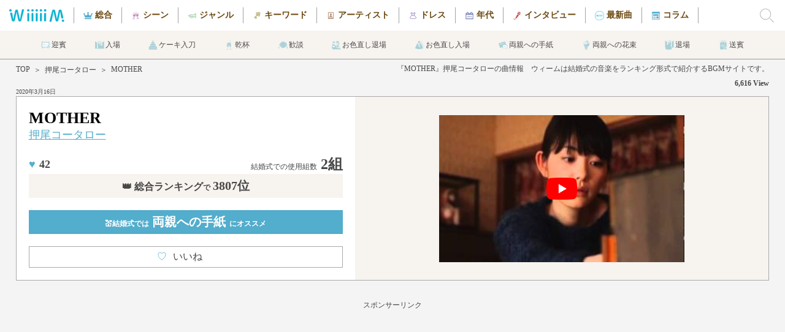

--- FILE ---
content_type: text/html; charset=UTF-8
request_url: https://wiiiiim.jp/music/1028.html
body_size: 10962
content:
 <!doctype html>
<html itemscope itemtype="https://schema.org/MusicRecording" prefix="og: https://ogp.me/ns#">
<head>
<meta http-equiv="Content-Type" content="text/html; charset=UTF-8"/>
<meta http-equiv="content-language" content="ja">
<meta http-equiv="X-UA-Compatible" content="IE=Edge"/>
<meta name="Keywords" content="結婚式,ウェディング,楽曲,ランキング,ミュージック,マザー　母　ママ">
<meta name="description" content="【MOTHER / 押尾コータロー】のPVの無料視聴や歌詞の確認、結婚式での利用データなど曲の詳細に関するページです。／WiiiiiM（ウィーム）は結婚式で実際に使われた曲をランキング形式で紹介するサイトです。">
<meta name="viewport" content="width=device-width, initial-scale=1">
<title>MOTHER / 押尾コータロー（歌詞・PV無料視聴）｜結婚式の曲・BGMランキング【WiiiiiM（ウィーム）】</title>
<meta content="MOTHER / 押尾コータロー（歌詞・PV無料視聴）｜結婚式の曲・BGMランキング【WiiiiiM（ウィーム）】" name="title">
<meta name ="twitter:card" content="summary_large_image" />
<meta name ="twitter:site" content="@wiiiiim_wedding" />
<meta name="msapplication-TileColor" content="#53adcc">
<meta name="msapplication-TileImage" content="../mstile-144x144.png">
<meta name="theme-color" content="#ffffff">
<meta property="og:type" content="article"/>
<meta property="og:title" content="MOTHER / 押尾コータロー（歌詞・PV無料視聴）｜結婚式の曲・BGMランキング【WiiiiiM（ウィーム）】"/>
<meta property="og:description" content="【MOTHER / 押尾コータロー】のPVの無料視聴や歌詞の確認、結婚式での利用データなど曲の詳細に関するページです。／WiiiiiM（ウィーム）は結婚式で実際に使われた曲をランキング形式で紹介するサイトです。" />
<meta property="og:image" content="https://wiiiiim.jp/images/wiiiiim_sns1.jpg" />
<meta property="og:url" content="https://wiiiiim.jp/music/1028.html" />
<meta property="og:site_name" content="ウィーム"/>
<meta property="fb:admins" content="1604540056487271" />
<meta property="fb:app_id" content="1604540056487271" />
<link rel="apple-touch-icon" sizes="57x57" href="../apple-touch-icon-57x57.png">
<link rel="apple-touch-icon" sizes="60x60" href="../apple-touch-icon-60x60.png">
<link rel="apple-touch-icon" sizes="72x72" href="../apple-touch-icon-72x72.png">
<link rel="apple-touch-icon" sizes="76x76" href="../apple-touch-icon-76x76.png">
<link rel="apple-touch-icon" sizes="114x114" href="../apple-touch-icon-114x114.png">
<link rel="apple-touch-icon" sizes="120x120" href="../apple-touch-icon-120x120.png">
<link rel="apple-touch-icon" sizes="144x144" href="../apple-touch-icon-144x144.png">
<link rel="apple-touch-icon" sizes="152x152" href="../apple-touch-icon-152x152.png">
<link rel="apple-touch-icon" sizes="180x180" href="../apple-touch-icon-180x180.png">
<link rel="icon" type="image/png" href="../favicon-32x32.png" sizes="32x32">
<link rel="icon" type="image/png" href="../android-chrome-192x192.png" sizes="192x192">
<link rel="icon" type="image/png" href="../favicon-96x96.png" sizes="96x96">
<link rel="icon" type="image/png" href="../favicon-16x16.png" sizes="16x16">
<link rel="manifest" href="../manifest.json">
<link rel="canonical" href="https://wiiiiim.jp/music/1028.html">
<link rel="alternate" media="handheld" href="https://wiiiiim.jp/" />
<link rel="alternate" type="application/rss+xml" title="Sitemap" href="../sitemap.xml" />
<link rel="alternate" hreflang="ja" href="https://wiiiiim.jp/music/1028.html" />
<link href="../css/common.css?20221102" rel="stylesheet" type="text/css">
<link href="../css/music.css?20221003" rel="stylesheet" type="text/css">
<script src="https://www.google.com/recaptcha/api.js"></script>
<script>
   function onSubmit(token) {
     document.getElementById("comment_form").submit();
   }
</script>
<!-- Google tag (gtag.js) -->
<script async src="https://www.googletagmanager.com/gtag/js?id=G-NHS79P8HGT"></script>
<script>
  window.dataLayer = window.dataLayer || [];
  function gtag(){dataLayer.push(arguments);}
  gtag('js', new Date());

  gtag('config', 'G-NHS79P8HGT');
</script>
</head>

<body>
<div class="all_wrapper" style="height: auto !important;">
<div class="header">
	<div class="header_logo">
		<a href="https://wiiiiim.jp/"></a>
		    <div class="logo_img"></div>
	</div>
	<div class="header_scroll">
		<ul class="header_cate">
			<li id="header_tot"><a href="https://wiiiiim.jp/rankout.html"></a>総合</li>
			<li id="header_scn"><a href="https://wiiiiim.jp/scene/"></a>シーン</li>
			<li id="header_gnr"><a href="https://wiiiiim.jp/genre/"></a>ジャンル</li>
			<li id="header_kwd"><a href="https://wiiiiim.jp/tags/"></a>キーワード</li>
			<li id="header_art"><a href="https://wiiiiim.jp/artist/ranking.html"></a>アーティスト</li>
			<li id="header_drs"><a href="https://wiiiiim.jp/dress/"></a>ドレス</li>
			<li id="header_age"><a href="https://wiiiiim.jp/age/"></a>年代</li>
			<li id="header_int"><a href="https://wiiiiim.jp/artistvoice/"></a>インタビュー</li>
			<li id="header_bna"><a href="https://wiiiiim.jp/special/"></a>最新曲</li>
			<li id="header_clm"><a href="https://wiiiiim.jp/magazine/"></a>コラム</li>
		</ul>
	</div>
	<label for="hn_check" class="search_label"><div class="search_img" style="background-image: url(../images/search_icon.png);"></div></label>
</div>

<div class="scene_header">
	<div class="sh_scroll">
		<ul>
			<li id="scene_header1"><a href="https://wiiiiim.jp/scene/scene1.html"></a>迎賓</li>
			<li id="scene_header2"><a href="https://wiiiiim.jp/scene/scene2.html"></a>入場</li>
			<li id="scene_header3"><a href="https://wiiiiim.jp/scene/scene3.html"></a>ケーキ入刀</li>
			<li id="scene_header4"><a href="https://wiiiiim.jp/scene/scene4.html"></a>乾杯</li>
			<li id="scene_header5"><a href="https://wiiiiim.jp/scene/scene5.html"></a>歓談</li>
			<li id="scene_header6"><a href="https://wiiiiim.jp/scene/scene6.html"></a>お色直し退場</li>
			<li id="scene_header7"><a href="https://wiiiiim.jp/scene/scene7.html"></a>お色直し入場</li>
			<li id="scene_header8"><a href="https://wiiiiim.jp/scene/scene9.html"></a>両親への手紙</li>
			<li id="scene_header9"><a href="https://wiiiiim.jp/scene/scene10.html"></a>両親への花束</li>
			<li id="scene_header10"><a href="https://wiiiiim.jp/scene/scene11.html"></a>退場</li>
			<li id="scene_header11"><a href="https://wiiiiim.jp/scene/scene12.html"></a>送賓</li>
		</ul>
	</div>
</div>

<input type="checkbox" id="hn_check"/>
<div class="wrapper" id="scroll_top" style="height: auto !important;">
    
    <div class="headarea">
        <div class="h_left">
    <div class="breadcrumb">
        <div class="bread_content"><a href="https://wiiiiim.jp/">TOP</a></div>
				        <div class="bread_content">＞</div>
        <div class="bread_content"><a href="https://wiiiiim.jp/artist/1007.html">押尾コータロー</a></div>
        <div class="bread_content">＞</div>
        <div class="bread_content">MOTHER</div>
    </div>
            <div class="hl_date">
						2020年3月16日            </div>
        </div>
        <div class="h_right">
            <div class="hr_desc">
                <h1>『MOTHER』押尾コータローの曲情報　ウィームは結婚式の音楽をランキング形式で紹介するBGMサイトです。</h1>
            </div>
            <div class="hr_count">
                6,616 View
            </div>
        </div>
    </div>
    
    <div class="mainarea">
        <div class="m_left">
            <div class="ml_title">
                MOTHER            </div>
            <div class="ml_artist">
                <a href="https://wiiiiim.jp/artist/1007.html">押尾コータロー</a>
            </div>
            <div class="ml_count">
                <div class="mlc_left">
								                    <span class="mlcl_heart">♥</span><span class="cntClass1028">42</span>
                </div>
                <div class="mlc_right">
                    <span class="mlcr_text">結婚式での使用組数</span>2組
                </div>
            </div>
            <div class="ml_rank">
                <span class="mlr_num"><span class="mlrn_mini">結婚式での使用組数</span> 2組</span>
				<a href="https://wiiiiim.jp/rankout.html">👑 総合ランキング<span class="mlr_text1">で</span><span class="mlr_text2">3807位</span></a>            </div>
			            <a href="https://wiiiiim.jp/scene/scene9.html">
            <div class="ml_scene">
                💒結婚式では<span class="mls_text"> 両親への手紙</span>にオススメ
            </div>
            </a>
						<a href="javascript:void(0);" onclick="Vote('1028', 'cntClass1028');" class="vote" title="">
            <div class="ml_good">
                <span class="mlg_heart">♡</span>いいね
								    <span class="mlg_num cntClass1028">42</span>
				            </div>
            </a>
        </div>
        <div class="m_right">
            <img src="https://i.ytimg.com/vi/zEu1cPwjC3U/mqdefault.jpg" alt="MOTHERの視聴動画" data-video="zEu1cPwjC3U" class="thumb" id="tube0_thumb">
			<div id="player0" class="player"></div>
			<img class="scnru_img_tube" id="tube0_img" src="../images/yt_icon_rgb.png" alt="MOTHERのサムネイル">
        </div>
    </div>
            
		<div class="sponcer">
			<p>スポンサーリンク</p>
                <script async src="https://pagead2.googlesyndication.com/pagead/js/adsbygoogle.js?client=ca-pub-8722819075999592"
                     crossorigin="anonymous"></script>
			<!-- ウィーム 曲詳細 レスポンシブ2 -->
			<ins class="adsbygoogle"
                     style="display:block"
			         data-ad-client="ca-pub-8722819075999592"
			         data-ad-slot="7536973779"
                     data-ad-format="auto"
			         data-full-width-responsive="true"></ins>
			<script>
			(adsbygoogle = window.adsbygoogle || []).push({});
			</script>
		</div>
    
    <div class="dataarea">
        <div class="d_left">
          <div class="dl_data">
            <div class="dld_title">
                    <h2>『MOTHER』の結婚式BGMデータ</h2>
                </div>
            <div class="dld_goods">
                    <div class="dldg_jacket">
							<a target="_blank"  href="https://www.amazon.co.jp/gp/product/B007BRSMD2/ref=as_li_tl?ie=UTF8&camp=247&creative=1211&creativeASIN=B007BRSMD2&linkCode=as2&tag=southern06-22" rel="nofollow noreferrer"><img border="0" src="https://images-fe.ssl-images-amazon.com/images/P/B007BRSMD2.81._SL75_.jpg" alt="MOTHERのジャケット"></a>
                    </div>
              <div class="dldg_text">
                        <div class="dldgt_title">
                            MOTHER                        </div>
                <div class="dldgt_artist">
                            <a href="https://wiiiiim.jp/artist/1007.html">押尾コータロー</a>
                        </div>
                <div class="dldgt_link">
                                                <div class="dldgti_amazon">
							<a href="https://www.amazon.co.jp/gp/product/B00FR3K5CI/ref=as_li_tf_il?ie=UTF8&camp=247&creative=1211&creativeASIN=B007BRSMD2&linkCode=as2&tag=southern06-22" target="_blank">
								<img class="dldgtii_banner" src="https://wiiiiim.jp/images/link-badge-amazon.png" alt="amazonmusic"/>
							</a>
                            </div>
                                                <div class="dldgti_itunes">
							<a href="https://itunes.apple.com/jp/album/mother/id570031122?i=570031425&app=itunes" target="_blank" rel="nofollow noreferrer">
								<img class="dldgtii_banner" src="https://wiiiiim.jp/images/link-badge-itunes.png" alt="iTunes"/>
							</a>
                            </div>
                                      <div class="dldgti_button">
							<a target="_blank"  href="https://www.amazon.co.jp/gp/product/B007BRSMD2/ref=as_li_tl?ie=UTF8&camp=247&creative=1211&creativeASIN=B007BRSMD2&linkCode=as2&tag=southern06-22" rel="nofollow noreferrer">
								<img class="dldgtii_banner" src="../images/amazon_button.png" alt="amazonで購入"/>
							</a>
                            </div>
                        </div>
                    </div>
                </div>
                            <div class="dld_unit">
                  リリース日：2012年05月02日              </div>
                            <div class="dld_unit">
                  曲のジャンル：<a href="https://wiiiiim.jp/genre/イージーリスニング.php" style="text-decoration: underline;">イージーリスニング</a>
              </div>
                            <div class="dld_unit">
                  曲の演奏時間：00:06:37              </div>
                                                      </div>
          <div class="dl_data">
                <div class="dld_title">
                    <h2>結婚式BGMシーン／カテゴリ 分析</h2>
                </div>
                <div class="dld_text">
                    <a href="https://wiiiiim.jp/artist/1007.html">押尾コータロー</a>の<strong>『MOTHER』</strong>はWiiiiiM調べにおいて<br>
                    結婚式で使用したカップルは<span class="dldt_blue">2組</span>となっています。<br>
                    WiiiiiMの結婚式人気総合ランキングは<span class="dldt_blue">3807位</span>となっています。<br>
                    
                                        <a href="https://wiiiiim.jp/artist/1007.html">押尾コータロー</a>の<strong>『MOTHER』</strong>のベストシーンは<br><a href="https://wiiiiim.jp/scene/scene9.html"><span class="dldt_blue2">両親への手紙</span></a>です。<br>
                                        
					この曲は1970年代生まれの新郎に人気が高いです。また、この曲は1970年代生まれの新婦に人気が高いです。                    <br>

				
				               </div>
            </div>

		<div class="sponcer">
			<p>スポンサーリンク</p>
                <script async src="https://pagead2.googlesyndication.com/pagead/js/adsbygoogle.js?client=ca-pub-8722819075999592"
                     crossorigin="anonymous"></script>
			<!-- ウィーム 曲詳細 レスポンシブ3 -->
			<ins class="adsbygoogle"
                     style="display:block"
			         data-ad-client="ca-pub-8722819075999592"
			         data-ad-slot="6645675880"
                     data-ad-format="auto"
			         data-full-width-responsive="true"></ins>
			<script>
			(adsbygoogle = window.adsbygoogle || []).push({});
			</script>
		</div>
        </div>
					    </div>
    
<div class="snssharer">
<span class="twitter"><a href="https://twitter.com/share?text=MOTHER / 押尾コータロー（歌詞・PV無料視聴）｜結婚式の曲・BGMランキング【WiiiiiM（ウィーム）】&url=https://wiiiiim.jp/music/1028.html" rel="nofollow" target="_blank">Twitter</a></span>
<span class="facebook"><a href="https://www.facebook.com/sharer/sharer.php?u=https://wiiiiim.jp/music/1028.html" rel="nofollow" target="_blank">Facebook</a></span>
<span class="hatena"><a href="http://b.hatena.ne.jp/entry/https://wiiiiim.jp/music/1028.html" rel="nofollow" target="_blank">はてブ</a></span>
<span class="line"><a href="http://line.me/R/msg/text/?MOTHER / 押尾コータロー（歌詞・PV無料視聴）｜結婚式の曲・BGMランキング【WiiiiiM（ウィーム）】 https://wiiiiim.jp/music/1028.html" rel="nofollow" target="_blank">LINE</a></span>
</div>
    
    <div class="ranklink">
        <div class="dld_title">
            <h2>
													<a href="https://wiiiiim.jp/rankout.html">結婚式総合ランキングの続き</a>
						            </h2>
        </div>
        <div class="r_content">
            <div class="rc_container">
							                <a href="https://wiiiiim.jp/music/5075.html">
                <div class="rcc_unit">
                    <div class="rccu_tube" style="background-image:url(https://i.ytimg.com/vi/DzU3C2l14Ps/mqdefault.jpg)">
                        <div class="rccut_rank">3808</div>
                    </div>
                    <div class="rccu_title">
                        Strike A Pose                    </div>
                    <div class="rccu_artist">
                        安室奈美恵                    </div>
                </div>
                </a>
							                <a href="https://wiiiiim.jp/music/1165.html">
                <div class="rcc_unit">
                    <div class="rccu_tube" style="background-image:url(https://i.ytimg.com/vi/Squg5f9rflM/mqdefault.jpg)">
                        <div class="rccut_rank">3809</div>
                    </div>
                    <div class="rccu_title">
                        Girlfriend feat.BoA                    </div>
                    <div class="rccu_artist">
                        Crystal Kay                    </div>
                </div>
                </a>
							                <a href="https://wiiiiim.jp/music/1720.html">
                <div class="rcc_unit">
                    <div class="rccu_tube" style="background-image:url(https://i.ytimg.com/vi/Yo9Tv65PsOY/mqdefault.jpg)">
                        <div class="rccut_rank">3810</div>
                    </div>
                    <div class="rccu_title">
                        LOVE&JOY                    </div>
                    <div class="rccu_artist">
                        DJ OZMA                    </div>
                </div>
                </a>
							                <a href="https://wiiiiim.jp/music/290.html">
                <div class="rcc_unit">
                    <div class="rccu_tube" style="background-image:url(https://i.ytimg.com/vi/tS-uNYxmrvk/mqdefault.jpg)">
                        <div class="rccut_rank">3811</div>
                    </div>
                    <div class="rccu_title">
                        Dreams Come True                    </div>
                    <div class="rccu_artist">
                        Rebecca Holden & Abraham McDonald                    </div>
                </div>
                </a>
							                <a href="https://wiiiiim.jp/music/1464.html">
                <div class="rcc_unit">
                    <div class="rccu_tube" style="background-image:url(https://i.ytimg.com/vi/HrEBU9u9jRQ/mqdefault.jpg)">
                        <div class="rccut_rank">3812</div>
                    </div>
                    <div class="rccu_title">
                        春風                    </div>
                    <div class="rccu_artist">
                        ゆず                    </div>
                </div>
                </a>
							            </div>
        </div>
						        <div class="r_otherlink">
            <a href="https://wiiiiim.jp/rankout.html">＞　結婚式人気BGM総合ランキングの続きをもっと見る</a>
        </div>
						    </div>
    
        
    <div class="ranklink">
        <div class="dld_title">
            <h2>結婚式での押尾コータローのオススメ曲</h2>
        </div>
        <div class="r_content">
            <div class="rc_container">
								                <a href ="https://wiiiiim.jp/music/9363.html?se=1">
                <div class="rcc_unit">
                    <div class="rccu_tube" style="background-image:url(https://i.ytimg.com/vi/Ra2L6Awrxdw/mqdefault.jpg)">
                    </div>
                    <div class="rccu_title">
                        Friend                    </div>
                    <div class="rccu_artist">
                        押尾コータロー                    </div>
                </div>
                </a>
                                                <a href ="https://wiiiiim.jp/music/7533.html?se=1">
                <div class="rcc_unit">
                    <div class="rccu_tube" style="background-image:url(https://i.ytimg.com/vi/KLcUJhqXOzA/mqdefault.jpg)">
                    </div>
                    <div class="rccu_title">
                        CAN'T TAKE MY EYES OFF OF YOU 〜君の瞳に恋してる〜                    </div>
                    <div class="rccu_artist">
                        押尾コータロー                    </div>
                </div>
                </a>
                                                <a href ="https://wiiiiim.jp/music/2136.html?se=1">
                <div class="rcc_unit">
                    <div class="rccu_tube" style="background-image:url(https://i.ytimg.com/vi/vrCLrsHdQws/mqdefault.jpg)">
                    </div>
                    <div class="rccu_title">
                        Good Times                    </div>
                    <div class="rccu_artist">
                        押尾コータロー                    </div>
                </div>
                </a>
                                                <a href ="https://wiiiiim.jp/music/1564.html?se=1">
                <div class="rcc_unit">
                    <div class="rccu_tube" style="background-image:url(https://i.ytimg.com/vi/0bNmEusRQTA/mqdefault.jpg)">
                    </div>
                    <div class="rccu_title">
                        カノン                    </div>
                    <div class="rccu_artist">
                        押尾コータロー                    </div>
                </div>
                </a>
                                                <a href ="https://wiiiiim.jp/music/2135.html?se=1">
                <div class="rcc_unit">
                    <div class="rccu_tube" style="background-image:url(https://i.ytimg.com/vi/yZDjKAG3WlA/mqdefault.jpg)">
                    </div>
                    <div class="rccu_title">
                        again...                    </div>
                    <div class="rccu_artist">
                        押尾コータロー                    </div>
                </div>
                </a>
                                            </div>
        </div>
        <div class="r_otherlink">
            <a href="https://wiiiiim.jp/artist/1007.html">＞　結婚式で人気の押尾コータローの他の曲はコチラ</a>
        </div>
    </div>

			    
    <div class="dataarea">
        <div class="a_left">
            <div class="dl_data">
                <div class="dld_title">
                    <h2>結婚式における『MOTHER』の曲分析データ</h2>
                </div>
                                <div class="dld_graph">
                                        <div class="dldg_pie" style="background-image: radial-gradient(#fff 62%, transparent 63%), conic-gradient(#61d06b 0% 100%, #82d188 100% 100%, #a1d1a5 100% 100%, #c0d1c1 100% 100%, #eeeeee 100% 100%);">
                        <div class="dldgp_title">
                            シーン
                        </div>
						                        <div class="dldgp_unit" id="scn_percent1">
                            <div class="dldgpu_left">
                                1.両親への手紙                            </div>
                            <div class="dldgpu_right">
                                100%
                            </div>
                        </div>
                                            </div>
                </div>
                                <div class="dld_graph">
                                        <div class="dldg_pie" style="background-image: radial-gradient(#fff 62%, transparent 63%), conic-gradient(#61b3d0 0% 100%, #80bbd0 100% 100%, #a1c4d1 100% 100%, #eeeeee 100% 100%);">
                        <div class="dldgp_title">
                            新郎年代
                        </div>
						                        <div class="dldgp_unit" id="grm_percent1">
                            <div class="dldgpu_left">
                                1.1970年代生まれ                            </div>
                            <div class="dldgpu_right">
                                100%
                            </div>
                        </div>
                                            </div>
                </div>
                                <div class="dld_graph">
                                        <div class="dldg_pie" style="background-image: radial-gradient(#fff 62%, transparent 63%), conic-gradient(#d0619a 0% 100%, #d182ab 100% 100%, #d1abbf 100% 100%, #eeeeee 100% 100%);">
                        <div class="dldgp_title">
                            新婦年代
                        </div>
						                        <div class="dldgp_unit" id="brd_percent1">
                            <div class="dldgpu_left">
                                1.1970年代生まれ                            </div>
                            <div class="dldgpu_right">
                                100%
                            </div>
                        </div>
                                            </div>
                </div>
                                <div class="dld_graph">
                                        <div class="dldg_pie" style="background-image: radial-gradient(#fff 62%, transparent 63%), conic-gradient(#d0c261 0% 25%, #d1c782 25% 50%, #d1cba1 50% 75%, #d1cdb6 75% 75%, #eeeeee 75% 100%);">
                        <div class="dldgp_title">
                            職業
                        </div>
						                        <div class="dldgp_unit" id="job_percent1">
                            <div class="dldgpu_left">
                                1.医療・福祉                            </div>
                            <div class="dldgpu_right">
                                25%
                            </div>
                        </div>
                                                <div class="dldgp_unit" id="job_percent2">
                            <div class="dldgpu_left">
                                2.建設業                            </div>
                            <div class="dldgpu_right">
                                25%
                            </div>
                        </div>
                                                <div class="dldgp_unit" id="job_percent3">
                            <div class="dldgpu_left">
                                3.会社員                            </div>
                            <div class="dldgpu_right">
                                25%
                            </div>
                        </div>
                                                <div class="dldgp_unit" id="job_percent4">
                            <div class="dldgpu_left">
                                4.                            </div>
                            <div class="dldgpu_right">
                                %
                            </div>
                        </div>
                                                <div class="dldgp_unit" id="scn_percent5">
                            <div class="dldgpu_left">
                                その他
                            </div>
                            <div class="dldgpu_right">
                                25%
                            </div>
                        </div>
                                            </div>
                </div>
                            </div>
        </div>
        <div class="a_right">
			            
            <div class="dl_data">
                <div class="dld_title">
                    <h2>『MOTHER』の曲関連キーワード</h2>
                </div>
                <div class="dld_tags">
                    <a href="https://wiiiiim.jp/genre/イージーリスニング.php"><div class="dldt_unit">🔖イージーリスニング</div></a>
						<a href="https://wiiiiim.jp/tags/ギター.php"><div class="dldt_unit">🔖ギター</div></a><a href="https://wiiiiim.jp/tags/インスト.php"><div class="dldt_unit">🔖インスト</div></a><a href="https://wiiiiim.jp/tags/母親.php"><div class="dldt_unit">🔖母親</div></a>                </div>
            </div>
            
            
            <div class="dl_data">
                <div class="dld_title">
                    <h2>『MOTHER』についてのコメント</h2>
                </div>
                
				<div class="dld_comment" itemprop="review" itemscope itemtype="https://schema.org/Review"><div id="come_read" class="fluid "><div id="come_left" class="fluid "><img src="../images/icons/hum1.png" alt="選択アイコン"></div> <div id="come_right" class="fluid "><span class="black01" itemprop="author">　asuka</span>　　　　<span class="gray_02" itemprop="dateCreated">2016年08月16日 19時42分</span><p itemprop="reviewBody">母親を目の前にすると泣けてきそう。</p></div></div></div>              <div class="dld_form">
					<form method="POST" action="/music/1028.html" id="comment_form">
                <div class="dldf_title">
                        コメントを投稿する
                    </div>
                <div class="dldf_subtitle">
                        お名前
                    </div>
                <div class="dldf_name">
                        <input type="text" name="personal_name">
                    </div>
                <div class="dldf_subtitle">
                        コメント
                  </div>
                  <div class="dldf_comment">
                      <textarea name="contents"></textarea>
                  </div>
                  <div class="dldt_submit">
                      <input type="submit" class="g-recaptcha dldts_button" value="投稿" data-sitekey="6LcxY88dAAAAACgGdZrDEhczKbAo4EdAh_-xyEie" data-callback='onSubmit'>
                  </div>
					</form>
                </div>
            </div>
        </div>
    </div>
    
    <div class="ranklink">
        <div class="dld_title">
            <h2>『MOTHER』を見たアナタにオススメの曲</h2>
        </div>
        <div class="r_content">
            <div class="rc_container">
				                <a href ="https://wiiiiim.jp/music/9499.html?se=1">
                <div class="rcc_unit">
                    <div class="rccu_tube" style="background-image:url(https://i.ytimg.com/vi/XSOGeTUypL0/mqdefault.jpg)">
                    </div>
                    <div class="rccu_title">
                        LUNA PIENA                    </div>
                    <div class="rccu_artist">
                        coba                    </div>
                </div>
                </a>
                                <a href ="https://wiiiiim.jp/music/3854.html?se=1">
                <div class="rcc_unit">
                    <div class="rccu_tube" style="background-image:url(https://i.ytimg.com/vi/kTJ0uEDF1is/mqdefault.jpg)">
                    </div>
                    <div class="rccu_title">
                        王宮のロンド                    </div>
                    <div class="rccu_artist">
                        BGM(ドラゴンクエスト)                    </div>
                </div>
                </a>
                                <a href ="https://wiiiiim.jp/music/3818.html?se=1">
                <div class="rcc_unit">
                    <div class="rccu_tube" style="background-image:url(https://i.ytimg.com/vi/zkqGqetK-dg/mqdefault.jpg)">
                    </div>
                    <div class="rccu_title">
                        仕事はじめ                    </div>
                    <div class="rccu_artist">
                        久石譲                    </div>
                </div>
                </a>
                                <a href ="https://wiiiiim.jp/music/4390.html?se=1">
                <div class="rcc_unit">
                    <div class="rccu_tube" style="background-image:url(https://i.ytimg.com/vi/hpY-X_Y313k/mqdefault.jpg)">
                    </div>
                    <div class="rccu_title">
                        未来へ(ピアノVer.)                    </div>
                    <div class="rccu_artist">
                        Kiroro                    </div>
                </div>
                </a>
                                <a href ="https://wiiiiim.jp/music/6935.html?se=1">
                <div class="rcc_unit">
                    <div class="rccu_tube" style="background-image:url(https://i.ytimg.com/vi/k97gFgtxlfI/mqdefault.jpg)">
                    </div>
                    <div class="rccu_title">
                        You Raise Me Up                    </div>
                    <div class="rccu_artist">
                        Becky Taylor                    </div>
                </div>
                </a>
                            </div>
        </div>
        <div class="r_otherlink">
            <a href="https://wiiiiim.jp/genre/イージーリスニング.php">＞　イージーリスニングの他の曲はコチラ</a>
        </div>
    </div>
    
    <div class="scene_voice">
        <div class="sv_title">
            <img src="../images/scene_voice_head.jpg" class="svt_img">
        </div>
        <div class="sv_dsc">
            ウェディングの定番曲・最新曲から選りすぐりの一曲をアーティストのインタビューとともにお届けします！
        </div>
        <div class="sv_link">

				            <div class="svl_unit">
            <a href="../special/wacci3.html">
                <div class="svlu_img" style="background-image:url(../images/pickup_artist136.jpg)"><img src="../images/scene_voice_circle_pink.png" class="svlui_circle"></div>
                <div class="svlu_date">2025年02月13日</div>
                <div class="svlu_title">結婚式のおすすめ最新曲『どんな小さな』wacci「それぞれの日々の「ここぞ！」というところで、寄り添える楽曲を作っていきたい。」</div>
            </a>
            </div>
                            <div class="svl_unit">
            <a href="../special/yu-ka.html">
                <div class="svlu_img" style="background-image:url(../images/pickup_artist135.jpg)"><img src="../images/scene_voice_circle_pink.png" class="svlui_circle"></div>
                <div class="svlu_date">2024年12月19日</div>
                <div class="svlu_title">結婚式のおすすめ最新曲『勿忘草』由薫「由薫「たくさんの愛情を受けてきて今の自分があるんだなと気づくことができました。」」</div>
            </a>
            </div>
                            <div class="svl_unit">
            <a href="../special/bigfumi.html">
                <div class="svlu_img" style="background-image:url(../images/pickup_artist134.jpg)"><img src="../images/scene_voice_circle_pink.png" class="svlui_circle"></div>
                <div class="svlu_date">2024年10月25日</div>
                <div class="svlu_title">結婚式のおすすめ最新曲『名もなき愛の唄』Bigfumi「Bigfumi「僕にとって「愛してる」は言葉じゃなくて感情そのもの。」」</div>
            </a>
            </div>
                
				            <div class="svl_unit">
            <a href="../artistvoice/naotointiraymi.html">
                <div class="svlu_img" style="background-image:url(../images/standard_jacket118.jpg)"><img src="../images/scene_voice_circle_green.png" class="svlui_circle"></div>
                <div class="svlu_date2">2023年07月28日</div>
                <div class="svlu_title">結婚式のおすすめ最新曲『ありったけのLove Song』ナオト・インティライミ「ナオト・インティライミ「おふたりの最高の日に是非、一緒に盛り上げるべく色を添えられてたらなと思います。」」</div>
            </a>
            </div>
                        </div>
    </div>
    
    <div class="tube_area">
        <div class="na_content">
            <div class="nac_center">
                <div class="nacc_left">
			        <div class="nac_title">公式YouTubeチャンネル 《ウィーム【WiiiiiM】》</div>
			        <div class="nac_dsc">実際に結婚式で使われた曲をランキングで集計しているサイト【ウィーム】によるランキングの紹介動画です。<br>
ウェディングソングランキングの続きが気になる方は【ウィーム】にどうぞ！</div>
                </div>
                <div class="nacc_right">
            <script src="https://apis.google.com/js/platform.js"></script>
<div class="g-ytsubscribe" data-channelid="UC7a0zYC7auyULj15cwf229Q" data-layout="full" data-count="default"></div>
                </div>
            </div>
            <div class="nac_media">
					                    <a href="https://www.youtube.com/watch?v=UjhX6Dz2X18" target="_blank"><img src="https://i.ytimg.com/vi/UjhX6Dz2X18/mqdefault.jpg" alt="ウィームチャンネル" class="nacm_unit"></a>
                                        <a href="https://www.youtube.com/watch?v=CMiT0ZXGyi8" target="_blank"><img src="https://i.ytimg.com/vi/CMiT0ZXGyi8/mqdefault.jpg" alt="ウィームチャンネル" class="nacm_unit"></a>
                                        <a href="https://www.youtube.com/watch?v=Xqpl7wpCzpU" target="_blank"><img src="https://i.ytimg.com/vi/Xqpl7wpCzpU/mqdefault.jpg" alt="ウィームチャンネル" class="nacm_unit"></a>
                                        <a href="https://www.youtube.com/watch?v=_b8CcE3Ypfg" target="_blank"><img src="https://i.ytimg.com/vi/_b8CcE3Ypfg/mqdefault.jpg" alt="ウィームチャンネル" class="nacm_unit"></a>
                
                
            </div>
        </div>
    </div>
    
    <div class="scene_backline">
    </div>
	
    <div class="db_twitter">
        <a href="https://twitter.com/wiiiiim_wedding" target="_blank">
            <img src="../images/twitter_follow.png" class="dbt_img">
        </a>
    </div>
    
    <div class="page_footer">
        <a href="#scroll_top">
            <div class="pf_pagetop"></div>
        </a>
        <div class="pf_logo">
            <a href="https://wiiiiim.jp/"><img src="../images/top_logo4.png" class="pfl_img"></a>
        </div>
        <div class="pf_dsc">
            結婚式の曲はウィーム<br>10000人が選んだ人気のBGMランキング
        </div>
        <div class="pf_menu">
        <ul>
            <li>
                <div class="pfmu_title">ホーム</div>
                <div class="pfmu_subtitle">Home</div>
                <div class="pfmu_link"><a href="https://wiiiiim.jp/">トップページ</a></div>
            </li>
            <li>
                <div class="pfmu_title">ランキング</div>
                <div class="pfmu_subtitle">Ranking</div>
                <div class="pfmu_link"><a href="https://wiiiiim.jp/rankout.html">総合人気曲</a></div>
                <div class="pfmu_link"><a href="https://wiiiiim.jp/scene/">シーン</a></div>
                <div class="pfmu_link"><a href="https://wiiiiim.jp/genre/">ジャンル</a></div>
                <div class="pfmu_link"><a href="https://wiiiiim.jp/dress/">ドレス</a></div>
                <div class="pfmu_link"><a href="https://wiiiiim.jp/age/">年代</a></div>
                <div class="pfmu_link"><a href="https://wiiiiim.jp/tags/">キーワード</a></div>
            </li>
            <li>
                <div class="pfmu_title">アーティスト</div>
                <div class="pfmu_subtitle">Artist</div>
                <div class="pfmu_link"><a href="https://wiiiiim.jp/artist/ranking.html">人気アーティスト</a></div>
                <div class="pfmu_link"><a href="https://wiiiiim.jp/artist/japanese.html">邦楽アーティスト</a></div>
                <div class="pfmu_link"><a href="https://wiiiiim.jp/artist/western.html">洋楽アーティスト</a></div>
            </li>
            <li>
                <div class="pfmu_title">コラム</div>
                <div class="pfmu_subtitle">Column</div>
                <div class="pfmu_link"><a href="https://wiiiiim.jp/magazine/">コラムトップ</a></div>
                <div class="pfmu_link"><a href="https://wiiiiim.jp/blog/">ウィームBlog</a></div>
                <div class="pfmu_link"><a href="https://wiiiiim.jp/new/">ウィームRecommend</a></div>
                <div class="pfmu_link"><a href="https://wiiiiim.jp/voice/">ウィームReal Voice</a></div>
                <div class="pfmu_link"><a href="https://wiiiiim.jp/special/interview_toggy1.html">ウィームSpecial Interview</a></div>
                <div class="pfmu_link"><a href="https://wiiiiim.jp/yokyou/">ウィーム余興</a></div>
            </li>
            <li>
                <div class="pfmu_title">アーティストボイス</div>
                <div class="pfmu_subtitle">Artist Voice</div>
                <div class="pfmu_link"><a href="https://wiiiiim.jp/artistvoice/">アーティストボイストップ</a></div>
                <div class="pfmu_link"><a href="https://wiiiiim.jp/artistvoice/newsongs_table.html">New Songs</a></div>
                <div class="pfmu_link"><a href="https://wiiiiim.jp/artistvoice/standard_table.html">Standard</a></div>
            </li>
            <li>
                <div class="pfmu_title">ブランニューアンセム</div>
                <div class="pfmu_subtitle">Brand New Anthem</div>
                <div class="pfmu_link"><a href="https://wiiiiim.jp/special/">ブランニューアンセムトップ</a></div>
                <div class="pfmu_link"><a href="https://wiiiiim.jp/ranknew.html">Brand New Chart</a></div>
                <div class="pfmu_link"><a href="https://wiiiiim.jp/newsong.html">Weekly Brand New Report</a></div>
            </li>
        </ul>
	    <div class="footer">
			<ol class="b_menu2">
				<li><a href="https://www.youtube.com/channel/UC7a0zYC7auyULj15cwf229Q" target="_blank"><svg class="icon_img"><use xlink:href="../css/img/symbol-defs.svg#icon-youtube"/></svg></a></li>
				<li><a href="https://www.facebook.com/wiiiiim.wedding/" target="_blank"><svg class="icon_img"><use xlink:href="../css/img/symbol-defs.svg#icon-facebook"/></svg></a></li>
				<li><a href="https://twitter.com/wiiiiim_wedding" target="_blank"><svg class="icon_img"><use xlink:href="../css/img/symbol-defs.svg#icon-twitter"/></svg></a></li>
				<li><a href="https://www.instagram.com/wiiiiim_wedding/" target="_blank"><svg class="icon_img"><use xlink:href="../css/img/symbol-defs.svg#icon-instagram"/></svg></a></li>
			</ol>
		    <div class="footer_text"><a href="https://wiiiiim.jp/privacy.html">プライバシーポリシー</a> <a href="https://wiiiiim.jp/company.html">運営企業</a> <a href="https://wiiiiim.jp/contact.html">お問い合わせ</a></div>
		    <div class="footer_text">Copyright (C) SOUTHERN Corp.Ltd. All Right Reserved.</div>
	    </div>
    </div>
</div>

</div>

<div class="search_slide">
	<div class="ss_cross">
		<label for="hn_check">×</label>
	</div>
	<div class="ss_wrapper">
		<div>
			<div class="search">
				<h2>Find Your Song</h2>
				<form action="../search_result.html" method="POST" accept-charset="utf8" id="cse-search-box2" class="hidden_show3">
					<div id="header_form_img">
						<input name="all_ser" type="text" placeholder="曲名またはアーティスト名で検索"><input type="submit" name="sa" value="検索"/>
					</div>
				</form>
			</div>
		</div>

	</div>
</div>

</div>


<script src="../scripts/jquery-3.5.1.min.js"></script>
	<script>
	function Vote(id,cls) {
	cntClass = document.getElementsByClassName(cls)[0].innerHTML;
	if(cntClass == "" || cntClass == "NaN" ){ cntClass = 0; }
	new_count = Number(cntClass) + 1;
	jQuery.ajax({
		type: 'post',
		url: '/music/vote.php',
		data: {
			'file_id': id,
			'count': new_count
		},
		success: function(data){
			if(data == "OK") {
				document.getElementsByClassName(cls)[0].innerHTML = new_count;
				postid = id.replace(/_vote[0-9]/g,"");
				//_gaq.push(['_trackEvent','いいね！'+postid,'Vote', cls, 1, false]);
			} else {
				alert("いいね！は1曲につき、1日1回まで可能です。");
			}
		}
	});
}
	</script>
<script src="https://www.youtube.com/iframe_api"></script>
	<script>
const IDs = ['zEu1cPwjC3U'] ;
const MUSICs = ['Array'] ;

	$(function() {
    setTimeout(function(){
		i = 0;
			let player = new YT.Player('player' + (i),{
				videoId: IDs[i],
				playerVars: {
					autoplay: 0,
					enablejsapi: 1,
					playsinline: 1
				},
				events:{
					onReady:function(){
						//onReadyのところでボタンイベントを準備
						$('[id^=tube' + (i) + '_]').click(function(){
							$('#player' + (i)).css('display', 'initial');
							player.playVideo();
							$('#tube' + (i) + '_thumb').hide();
							$('#tube' + (i) + '_img').hide();
						});
					},
					onStateChange:function(e){
					}
				}
			});
    },2000);
});
</script>

<script type='text/javascript'>var _merchantSettings=_merchantSettings || [];_merchantSettings.push(['AT', '1000lgK']);(function(){var autolink=document.createElement('script');autolink.type='text/javascript';autolink.async=true; autolink.src= ('https:' == document.location.protocol) ? 'https://autolinkmaker.itunes.apple.com/js/itunes_autolinkmaker.js' : 'https://autolinkmaker.itunes.apple.com/js/itunes_autolinkmaker.js';var s=document.getElementsByTagName('script')[0];s.parentNode.insertBefore(autolink, s);})();</script>
</body>
</html>

--- FILE ---
content_type: text/html; charset=utf-8
request_url: https://www.google.com/recaptcha/api2/anchor?ar=1&k=6LcxY88dAAAAACgGdZrDEhczKbAo4EdAh_-xyEie&co=aHR0cHM6Ly93aWlpaWltLmpwOjQ0Mw..&hl=en&v=PoyoqOPhxBO7pBk68S4YbpHZ&size=invisible&anchor-ms=20000&execute-ms=30000&cb=gten06dj95eg
body_size: 48923
content:
<!DOCTYPE HTML><html dir="ltr" lang="en"><head><meta http-equiv="Content-Type" content="text/html; charset=UTF-8">
<meta http-equiv="X-UA-Compatible" content="IE=edge">
<title>reCAPTCHA</title>
<style type="text/css">
/* cyrillic-ext */
@font-face {
  font-family: 'Roboto';
  font-style: normal;
  font-weight: 400;
  font-stretch: 100%;
  src: url(//fonts.gstatic.com/s/roboto/v48/KFO7CnqEu92Fr1ME7kSn66aGLdTylUAMa3GUBHMdazTgWw.woff2) format('woff2');
  unicode-range: U+0460-052F, U+1C80-1C8A, U+20B4, U+2DE0-2DFF, U+A640-A69F, U+FE2E-FE2F;
}
/* cyrillic */
@font-face {
  font-family: 'Roboto';
  font-style: normal;
  font-weight: 400;
  font-stretch: 100%;
  src: url(//fonts.gstatic.com/s/roboto/v48/KFO7CnqEu92Fr1ME7kSn66aGLdTylUAMa3iUBHMdazTgWw.woff2) format('woff2');
  unicode-range: U+0301, U+0400-045F, U+0490-0491, U+04B0-04B1, U+2116;
}
/* greek-ext */
@font-face {
  font-family: 'Roboto';
  font-style: normal;
  font-weight: 400;
  font-stretch: 100%;
  src: url(//fonts.gstatic.com/s/roboto/v48/KFO7CnqEu92Fr1ME7kSn66aGLdTylUAMa3CUBHMdazTgWw.woff2) format('woff2');
  unicode-range: U+1F00-1FFF;
}
/* greek */
@font-face {
  font-family: 'Roboto';
  font-style: normal;
  font-weight: 400;
  font-stretch: 100%;
  src: url(//fonts.gstatic.com/s/roboto/v48/KFO7CnqEu92Fr1ME7kSn66aGLdTylUAMa3-UBHMdazTgWw.woff2) format('woff2');
  unicode-range: U+0370-0377, U+037A-037F, U+0384-038A, U+038C, U+038E-03A1, U+03A3-03FF;
}
/* math */
@font-face {
  font-family: 'Roboto';
  font-style: normal;
  font-weight: 400;
  font-stretch: 100%;
  src: url(//fonts.gstatic.com/s/roboto/v48/KFO7CnqEu92Fr1ME7kSn66aGLdTylUAMawCUBHMdazTgWw.woff2) format('woff2');
  unicode-range: U+0302-0303, U+0305, U+0307-0308, U+0310, U+0312, U+0315, U+031A, U+0326-0327, U+032C, U+032F-0330, U+0332-0333, U+0338, U+033A, U+0346, U+034D, U+0391-03A1, U+03A3-03A9, U+03B1-03C9, U+03D1, U+03D5-03D6, U+03F0-03F1, U+03F4-03F5, U+2016-2017, U+2034-2038, U+203C, U+2040, U+2043, U+2047, U+2050, U+2057, U+205F, U+2070-2071, U+2074-208E, U+2090-209C, U+20D0-20DC, U+20E1, U+20E5-20EF, U+2100-2112, U+2114-2115, U+2117-2121, U+2123-214F, U+2190, U+2192, U+2194-21AE, U+21B0-21E5, U+21F1-21F2, U+21F4-2211, U+2213-2214, U+2216-22FF, U+2308-230B, U+2310, U+2319, U+231C-2321, U+2336-237A, U+237C, U+2395, U+239B-23B7, U+23D0, U+23DC-23E1, U+2474-2475, U+25AF, U+25B3, U+25B7, U+25BD, U+25C1, U+25CA, U+25CC, U+25FB, U+266D-266F, U+27C0-27FF, U+2900-2AFF, U+2B0E-2B11, U+2B30-2B4C, U+2BFE, U+3030, U+FF5B, U+FF5D, U+1D400-1D7FF, U+1EE00-1EEFF;
}
/* symbols */
@font-face {
  font-family: 'Roboto';
  font-style: normal;
  font-weight: 400;
  font-stretch: 100%;
  src: url(//fonts.gstatic.com/s/roboto/v48/KFO7CnqEu92Fr1ME7kSn66aGLdTylUAMaxKUBHMdazTgWw.woff2) format('woff2');
  unicode-range: U+0001-000C, U+000E-001F, U+007F-009F, U+20DD-20E0, U+20E2-20E4, U+2150-218F, U+2190, U+2192, U+2194-2199, U+21AF, U+21E6-21F0, U+21F3, U+2218-2219, U+2299, U+22C4-22C6, U+2300-243F, U+2440-244A, U+2460-24FF, U+25A0-27BF, U+2800-28FF, U+2921-2922, U+2981, U+29BF, U+29EB, U+2B00-2BFF, U+4DC0-4DFF, U+FFF9-FFFB, U+10140-1018E, U+10190-1019C, U+101A0, U+101D0-101FD, U+102E0-102FB, U+10E60-10E7E, U+1D2C0-1D2D3, U+1D2E0-1D37F, U+1F000-1F0FF, U+1F100-1F1AD, U+1F1E6-1F1FF, U+1F30D-1F30F, U+1F315, U+1F31C, U+1F31E, U+1F320-1F32C, U+1F336, U+1F378, U+1F37D, U+1F382, U+1F393-1F39F, U+1F3A7-1F3A8, U+1F3AC-1F3AF, U+1F3C2, U+1F3C4-1F3C6, U+1F3CA-1F3CE, U+1F3D4-1F3E0, U+1F3ED, U+1F3F1-1F3F3, U+1F3F5-1F3F7, U+1F408, U+1F415, U+1F41F, U+1F426, U+1F43F, U+1F441-1F442, U+1F444, U+1F446-1F449, U+1F44C-1F44E, U+1F453, U+1F46A, U+1F47D, U+1F4A3, U+1F4B0, U+1F4B3, U+1F4B9, U+1F4BB, U+1F4BF, U+1F4C8-1F4CB, U+1F4D6, U+1F4DA, U+1F4DF, U+1F4E3-1F4E6, U+1F4EA-1F4ED, U+1F4F7, U+1F4F9-1F4FB, U+1F4FD-1F4FE, U+1F503, U+1F507-1F50B, U+1F50D, U+1F512-1F513, U+1F53E-1F54A, U+1F54F-1F5FA, U+1F610, U+1F650-1F67F, U+1F687, U+1F68D, U+1F691, U+1F694, U+1F698, U+1F6AD, U+1F6B2, U+1F6B9-1F6BA, U+1F6BC, U+1F6C6-1F6CF, U+1F6D3-1F6D7, U+1F6E0-1F6EA, U+1F6F0-1F6F3, U+1F6F7-1F6FC, U+1F700-1F7FF, U+1F800-1F80B, U+1F810-1F847, U+1F850-1F859, U+1F860-1F887, U+1F890-1F8AD, U+1F8B0-1F8BB, U+1F8C0-1F8C1, U+1F900-1F90B, U+1F93B, U+1F946, U+1F984, U+1F996, U+1F9E9, U+1FA00-1FA6F, U+1FA70-1FA7C, U+1FA80-1FA89, U+1FA8F-1FAC6, U+1FACE-1FADC, U+1FADF-1FAE9, U+1FAF0-1FAF8, U+1FB00-1FBFF;
}
/* vietnamese */
@font-face {
  font-family: 'Roboto';
  font-style: normal;
  font-weight: 400;
  font-stretch: 100%;
  src: url(//fonts.gstatic.com/s/roboto/v48/KFO7CnqEu92Fr1ME7kSn66aGLdTylUAMa3OUBHMdazTgWw.woff2) format('woff2');
  unicode-range: U+0102-0103, U+0110-0111, U+0128-0129, U+0168-0169, U+01A0-01A1, U+01AF-01B0, U+0300-0301, U+0303-0304, U+0308-0309, U+0323, U+0329, U+1EA0-1EF9, U+20AB;
}
/* latin-ext */
@font-face {
  font-family: 'Roboto';
  font-style: normal;
  font-weight: 400;
  font-stretch: 100%;
  src: url(//fonts.gstatic.com/s/roboto/v48/KFO7CnqEu92Fr1ME7kSn66aGLdTylUAMa3KUBHMdazTgWw.woff2) format('woff2');
  unicode-range: U+0100-02BA, U+02BD-02C5, U+02C7-02CC, U+02CE-02D7, U+02DD-02FF, U+0304, U+0308, U+0329, U+1D00-1DBF, U+1E00-1E9F, U+1EF2-1EFF, U+2020, U+20A0-20AB, U+20AD-20C0, U+2113, U+2C60-2C7F, U+A720-A7FF;
}
/* latin */
@font-face {
  font-family: 'Roboto';
  font-style: normal;
  font-weight: 400;
  font-stretch: 100%;
  src: url(//fonts.gstatic.com/s/roboto/v48/KFO7CnqEu92Fr1ME7kSn66aGLdTylUAMa3yUBHMdazQ.woff2) format('woff2');
  unicode-range: U+0000-00FF, U+0131, U+0152-0153, U+02BB-02BC, U+02C6, U+02DA, U+02DC, U+0304, U+0308, U+0329, U+2000-206F, U+20AC, U+2122, U+2191, U+2193, U+2212, U+2215, U+FEFF, U+FFFD;
}
/* cyrillic-ext */
@font-face {
  font-family: 'Roboto';
  font-style: normal;
  font-weight: 500;
  font-stretch: 100%;
  src: url(//fonts.gstatic.com/s/roboto/v48/KFO7CnqEu92Fr1ME7kSn66aGLdTylUAMa3GUBHMdazTgWw.woff2) format('woff2');
  unicode-range: U+0460-052F, U+1C80-1C8A, U+20B4, U+2DE0-2DFF, U+A640-A69F, U+FE2E-FE2F;
}
/* cyrillic */
@font-face {
  font-family: 'Roboto';
  font-style: normal;
  font-weight: 500;
  font-stretch: 100%;
  src: url(//fonts.gstatic.com/s/roboto/v48/KFO7CnqEu92Fr1ME7kSn66aGLdTylUAMa3iUBHMdazTgWw.woff2) format('woff2');
  unicode-range: U+0301, U+0400-045F, U+0490-0491, U+04B0-04B1, U+2116;
}
/* greek-ext */
@font-face {
  font-family: 'Roboto';
  font-style: normal;
  font-weight: 500;
  font-stretch: 100%;
  src: url(//fonts.gstatic.com/s/roboto/v48/KFO7CnqEu92Fr1ME7kSn66aGLdTylUAMa3CUBHMdazTgWw.woff2) format('woff2');
  unicode-range: U+1F00-1FFF;
}
/* greek */
@font-face {
  font-family: 'Roboto';
  font-style: normal;
  font-weight: 500;
  font-stretch: 100%;
  src: url(//fonts.gstatic.com/s/roboto/v48/KFO7CnqEu92Fr1ME7kSn66aGLdTylUAMa3-UBHMdazTgWw.woff2) format('woff2');
  unicode-range: U+0370-0377, U+037A-037F, U+0384-038A, U+038C, U+038E-03A1, U+03A3-03FF;
}
/* math */
@font-face {
  font-family: 'Roboto';
  font-style: normal;
  font-weight: 500;
  font-stretch: 100%;
  src: url(//fonts.gstatic.com/s/roboto/v48/KFO7CnqEu92Fr1ME7kSn66aGLdTylUAMawCUBHMdazTgWw.woff2) format('woff2');
  unicode-range: U+0302-0303, U+0305, U+0307-0308, U+0310, U+0312, U+0315, U+031A, U+0326-0327, U+032C, U+032F-0330, U+0332-0333, U+0338, U+033A, U+0346, U+034D, U+0391-03A1, U+03A3-03A9, U+03B1-03C9, U+03D1, U+03D5-03D6, U+03F0-03F1, U+03F4-03F5, U+2016-2017, U+2034-2038, U+203C, U+2040, U+2043, U+2047, U+2050, U+2057, U+205F, U+2070-2071, U+2074-208E, U+2090-209C, U+20D0-20DC, U+20E1, U+20E5-20EF, U+2100-2112, U+2114-2115, U+2117-2121, U+2123-214F, U+2190, U+2192, U+2194-21AE, U+21B0-21E5, U+21F1-21F2, U+21F4-2211, U+2213-2214, U+2216-22FF, U+2308-230B, U+2310, U+2319, U+231C-2321, U+2336-237A, U+237C, U+2395, U+239B-23B7, U+23D0, U+23DC-23E1, U+2474-2475, U+25AF, U+25B3, U+25B7, U+25BD, U+25C1, U+25CA, U+25CC, U+25FB, U+266D-266F, U+27C0-27FF, U+2900-2AFF, U+2B0E-2B11, U+2B30-2B4C, U+2BFE, U+3030, U+FF5B, U+FF5D, U+1D400-1D7FF, U+1EE00-1EEFF;
}
/* symbols */
@font-face {
  font-family: 'Roboto';
  font-style: normal;
  font-weight: 500;
  font-stretch: 100%;
  src: url(//fonts.gstatic.com/s/roboto/v48/KFO7CnqEu92Fr1ME7kSn66aGLdTylUAMaxKUBHMdazTgWw.woff2) format('woff2');
  unicode-range: U+0001-000C, U+000E-001F, U+007F-009F, U+20DD-20E0, U+20E2-20E4, U+2150-218F, U+2190, U+2192, U+2194-2199, U+21AF, U+21E6-21F0, U+21F3, U+2218-2219, U+2299, U+22C4-22C6, U+2300-243F, U+2440-244A, U+2460-24FF, U+25A0-27BF, U+2800-28FF, U+2921-2922, U+2981, U+29BF, U+29EB, U+2B00-2BFF, U+4DC0-4DFF, U+FFF9-FFFB, U+10140-1018E, U+10190-1019C, U+101A0, U+101D0-101FD, U+102E0-102FB, U+10E60-10E7E, U+1D2C0-1D2D3, U+1D2E0-1D37F, U+1F000-1F0FF, U+1F100-1F1AD, U+1F1E6-1F1FF, U+1F30D-1F30F, U+1F315, U+1F31C, U+1F31E, U+1F320-1F32C, U+1F336, U+1F378, U+1F37D, U+1F382, U+1F393-1F39F, U+1F3A7-1F3A8, U+1F3AC-1F3AF, U+1F3C2, U+1F3C4-1F3C6, U+1F3CA-1F3CE, U+1F3D4-1F3E0, U+1F3ED, U+1F3F1-1F3F3, U+1F3F5-1F3F7, U+1F408, U+1F415, U+1F41F, U+1F426, U+1F43F, U+1F441-1F442, U+1F444, U+1F446-1F449, U+1F44C-1F44E, U+1F453, U+1F46A, U+1F47D, U+1F4A3, U+1F4B0, U+1F4B3, U+1F4B9, U+1F4BB, U+1F4BF, U+1F4C8-1F4CB, U+1F4D6, U+1F4DA, U+1F4DF, U+1F4E3-1F4E6, U+1F4EA-1F4ED, U+1F4F7, U+1F4F9-1F4FB, U+1F4FD-1F4FE, U+1F503, U+1F507-1F50B, U+1F50D, U+1F512-1F513, U+1F53E-1F54A, U+1F54F-1F5FA, U+1F610, U+1F650-1F67F, U+1F687, U+1F68D, U+1F691, U+1F694, U+1F698, U+1F6AD, U+1F6B2, U+1F6B9-1F6BA, U+1F6BC, U+1F6C6-1F6CF, U+1F6D3-1F6D7, U+1F6E0-1F6EA, U+1F6F0-1F6F3, U+1F6F7-1F6FC, U+1F700-1F7FF, U+1F800-1F80B, U+1F810-1F847, U+1F850-1F859, U+1F860-1F887, U+1F890-1F8AD, U+1F8B0-1F8BB, U+1F8C0-1F8C1, U+1F900-1F90B, U+1F93B, U+1F946, U+1F984, U+1F996, U+1F9E9, U+1FA00-1FA6F, U+1FA70-1FA7C, U+1FA80-1FA89, U+1FA8F-1FAC6, U+1FACE-1FADC, U+1FADF-1FAE9, U+1FAF0-1FAF8, U+1FB00-1FBFF;
}
/* vietnamese */
@font-face {
  font-family: 'Roboto';
  font-style: normal;
  font-weight: 500;
  font-stretch: 100%;
  src: url(//fonts.gstatic.com/s/roboto/v48/KFO7CnqEu92Fr1ME7kSn66aGLdTylUAMa3OUBHMdazTgWw.woff2) format('woff2');
  unicode-range: U+0102-0103, U+0110-0111, U+0128-0129, U+0168-0169, U+01A0-01A1, U+01AF-01B0, U+0300-0301, U+0303-0304, U+0308-0309, U+0323, U+0329, U+1EA0-1EF9, U+20AB;
}
/* latin-ext */
@font-face {
  font-family: 'Roboto';
  font-style: normal;
  font-weight: 500;
  font-stretch: 100%;
  src: url(//fonts.gstatic.com/s/roboto/v48/KFO7CnqEu92Fr1ME7kSn66aGLdTylUAMa3KUBHMdazTgWw.woff2) format('woff2');
  unicode-range: U+0100-02BA, U+02BD-02C5, U+02C7-02CC, U+02CE-02D7, U+02DD-02FF, U+0304, U+0308, U+0329, U+1D00-1DBF, U+1E00-1E9F, U+1EF2-1EFF, U+2020, U+20A0-20AB, U+20AD-20C0, U+2113, U+2C60-2C7F, U+A720-A7FF;
}
/* latin */
@font-face {
  font-family: 'Roboto';
  font-style: normal;
  font-weight: 500;
  font-stretch: 100%;
  src: url(//fonts.gstatic.com/s/roboto/v48/KFO7CnqEu92Fr1ME7kSn66aGLdTylUAMa3yUBHMdazQ.woff2) format('woff2');
  unicode-range: U+0000-00FF, U+0131, U+0152-0153, U+02BB-02BC, U+02C6, U+02DA, U+02DC, U+0304, U+0308, U+0329, U+2000-206F, U+20AC, U+2122, U+2191, U+2193, U+2212, U+2215, U+FEFF, U+FFFD;
}
/* cyrillic-ext */
@font-face {
  font-family: 'Roboto';
  font-style: normal;
  font-weight: 900;
  font-stretch: 100%;
  src: url(//fonts.gstatic.com/s/roboto/v48/KFO7CnqEu92Fr1ME7kSn66aGLdTylUAMa3GUBHMdazTgWw.woff2) format('woff2');
  unicode-range: U+0460-052F, U+1C80-1C8A, U+20B4, U+2DE0-2DFF, U+A640-A69F, U+FE2E-FE2F;
}
/* cyrillic */
@font-face {
  font-family: 'Roboto';
  font-style: normal;
  font-weight: 900;
  font-stretch: 100%;
  src: url(//fonts.gstatic.com/s/roboto/v48/KFO7CnqEu92Fr1ME7kSn66aGLdTylUAMa3iUBHMdazTgWw.woff2) format('woff2');
  unicode-range: U+0301, U+0400-045F, U+0490-0491, U+04B0-04B1, U+2116;
}
/* greek-ext */
@font-face {
  font-family: 'Roboto';
  font-style: normal;
  font-weight: 900;
  font-stretch: 100%;
  src: url(//fonts.gstatic.com/s/roboto/v48/KFO7CnqEu92Fr1ME7kSn66aGLdTylUAMa3CUBHMdazTgWw.woff2) format('woff2');
  unicode-range: U+1F00-1FFF;
}
/* greek */
@font-face {
  font-family: 'Roboto';
  font-style: normal;
  font-weight: 900;
  font-stretch: 100%;
  src: url(//fonts.gstatic.com/s/roboto/v48/KFO7CnqEu92Fr1ME7kSn66aGLdTylUAMa3-UBHMdazTgWw.woff2) format('woff2');
  unicode-range: U+0370-0377, U+037A-037F, U+0384-038A, U+038C, U+038E-03A1, U+03A3-03FF;
}
/* math */
@font-face {
  font-family: 'Roboto';
  font-style: normal;
  font-weight: 900;
  font-stretch: 100%;
  src: url(//fonts.gstatic.com/s/roboto/v48/KFO7CnqEu92Fr1ME7kSn66aGLdTylUAMawCUBHMdazTgWw.woff2) format('woff2');
  unicode-range: U+0302-0303, U+0305, U+0307-0308, U+0310, U+0312, U+0315, U+031A, U+0326-0327, U+032C, U+032F-0330, U+0332-0333, U+0338, U+033A, U+0346, U+034D, U+0391-03A1, U+03A3-03A9, U+03B1-03C9, U+03D1, U+03D5-03D6, U+03F0-03F1, U+03F4-03F5, U+2016-2017, U+2034-2038, U+203C, U+2040, U+2043, U+2047, U+2050, U+2057, U+205F, U+2070-2071, U+2074-208E, U+2090-209C, U+20D0-20DC, U+20E1, U+20E5-20EF, U+2100-2112, U+2114-2115, U+2117-2121, U+2123-214F, U+2190, U+2192, U+2194-21AE, U+21B0-21E5, U+21F1-21F2, U+21F4-2211, U+2213-2214, U+2216-22FF, U+2308-230B, U+2310, U+2319, U+231C-2321, U+2336-237A, U+237C, U+2395, U+239B-23B7, U+23D0, U+23DC-23E1, U+2474-2475, U+25AF, U+25B3, U+25B7, U+25BD, U+25C1, U+25CA, U+25CC, U+25FB, U+266D-266F, U+27C0-27FF, U+2900-2AFF, U+2B0E-2B11, U+2B30-2B4C, U+2BFE, U+3030, U+FF5B, U+FF5D, U+1D400-1D7FF, U+1EE00-1EEFF;
}
/* symbols */
@font-face {
  font-family: 'Roboto';
  font-style: normal;
  font-weight: 900;
  font-stretch: 100%;
  src: url(//fonts.gstatic.com/s/roboto/v48/KFO7CnqEu92Fr1ME7kSn66aGLdTylUAMaxKUBHMdazTgWw.woff2) format('woff2');
  unicode-range: U+0001-000C, U+000E-001F, U+007F-009F, U+20DD-20E0, U+20E2-20E4, U+2150-218F, U+2190, U+2192, U+2194-2199, U+21AF, U+21E6-21F0, U+21F3, U+2218-2219, U+2299, U+22C4-22C6, U+2300-243F, U+2440-244A, U+2460-24FF, U+25A0-27BF, U+2800-28FF, U+2921-2922, U+2981, U+29BF, U+29EB, U+2B00-2BFF, U+4DC0-4DFF, U+FFF9-FFFB, U+10140-1018E, U+10190-1019C, U+101A0, U+101D0-101FD, U+102E0-102FB, U+10E60-10E7E, U+1D2C0-1D2D3, U+1D2E0-1D37F, U+1F000-1F0FF, U+1F100-1F1AD, U+1F1E6-1F1FF, U+1F30D-1F30F, U+1F315, U+1F31C, U+1F31E, U+1F320-1F32C, U+1F336, U+1F378, U+1F37D, U+1F382, U+1F393-1F39F, U+1F3A7-1F3A8, U+1F3AC-1F3AF, U+1F3C2, U+1F3C4-1F3C6, U+1F3CA-1F3CE, U+1F3D4-1F3E0, U+1F3ED, U+1F3F1-1F3F3, U+1F3F5-1F3F7, U+1F408, U+1F415, U+1F41F, U+1F426, U+1F43F, U+1F441-1F442, U+1F444, U+1F446-1F449, U+1F44C-1F44E, U+1F453, U+1F46A, U+1F47D, U+1F4A3, U+1F4B0, U+1F4B3, U+1F4B9, U+1F4BB, U+1F4BF, U+1F4C8-1F4CB, U+1F4D6, U+1F4DA, U+1F4DF, U+1F4E3-1F4E6, U+1F4EA-1F4ED, U+1F4F7, U+1F4F9-1F4FB, U+1F4FD-1F4FE, U+1F503, U+1F507-1F50B, U+1F50D, U+1F512-1F513, U+1F53E-1F54A, U+1F54F-1F5FA, U+1F610, U+1F650-1F67F, U+1F687, U+1F68D, U+1F691, U+1F694, U+1F698, U+1F6AD, U+1F6B2, U+1F6B9-1F6BA, U+1F6BC, U+1F6C6-1F6CF, U+1F6D3-1F6D7, U+1F6E0-1F6EA, U+1F6F0-1F6F3, U+1F6F7-1F6FC, U+1F700-1F7FF, U+1F800-1F80B, U+1F810-1F847, U+1F850-1F859, U+1F860-1F887, U+1F890-1F8AD, U+1F8B0-1F8BB, U+1F8C0-1F8C1, U+1F900-1F90B, U+1F93B, U+1F946, U+1F984, U+1F996, U+1F9E9, U+1FA00-1FA6F, U+1FA70-1FA7C, U+1FA80-1FA89, U+1FA8F-1FAC6, U+1FACE-1FADC, U+1FADF-1FAE9, U+1FAF0-1FAF8, U+1FB00-1FBFF;
}
/* vietnamese */
@font-face {
  font-family: 'Roboto';
  font-style: normal;
  font-weight: 900;
  font-stretch: 100%;
  src: url(//fonts.gstatic.com/s/roboto/v48/KFO7CnqEu92Fr1ME7kSn66aGLdTylUAMa3OUBHMdazTgWw.woff2) format('woff2');
  unicode-range: U+0102-0103, U+0110-0111, U+0128-0129, U+0168-0169, U+01A0-01A1, U+01AF-01B0, U+0300-0301, U+0303-0304, U+0308-0309, U+0323, U+0329, U+1EA0-1EF9, U+20AB;
}
/* latin-ext */
@font-face {
  font-family: 'Roboto';
  font-style: normal;
  font-weight: 900;
  font-stretch: 100%;
  src: url(//fonts.gstatic.com/s/roboto/v48/KFO7CnqEu92Fr1ME7kSn66aGLdTylUAMa3KUBHMdazTgWw.woff2) format('woff2');
  unicode-range: U+0100-02BA, U+02BD-02C5, U+02C7-02CC, U+02CE-02D7, U+02DD-02FF, U+0304, U+0308, U+0329, U+1D00-1DBF, U+1E00-1E9F, U+1EF2-1EFF, U+2020, U+20A0-20AB, U+20AD-20C0, U+2113, U+2C60-2C7F, U+A720-A7FF;
}
/* latin */
@font-face {
  font-family: 'Roboto';
  font-style: normal;
  font-weight: 900;
  font-stretch: 100%;
  src: url(//fonts.gstatic.com/s/roboto/v48/KFO7CnqEu92Fr1ME7kSn66aGLdTylUAMa3yUBHMdazQ.woff2) format('woff2');
  unicode-range: U+0000-00FF, U+0131, U+0152-0153, U+02BB-02BC, U+02C6, U+02DA, U+02DC, U+0304, U+0308, U+0329, U+2000-206F, U+20AC, U+2122, U+2191, U+2193, U+2212, U+2215, U+FEFF, U+FFFD;
}

</style>
<link rel="stylesheet" type="text/css" href="https://www.gstatic.com/recaptcha/releases/PoyoqOPhxBO7pBk68S4YbpHZ/styles__ltr.css">
<script nonce="a_-ntHqW_gSvHYdv4Oykfg" type="text/javascript">window['__recaptcha_api'] = 'https://www.google.com/recaptcha/api2/';</script>
<script type="text/javascript" src="https://www.gstatic.com/recaptcha/releases/PoyoqOPhxBO7pBk68S4YbpHZ/recaptcha__en.js" nonce="a_-ntHqW_gSvHYdv4Oykfg">
      
    </script></head>
<body><div id="rc-anchor-alert" class="rc-anchor-alert"></div>
<input type="hidden" id="recaptcha-token" value="[base64]">
<script type="text/javascript" nonce="a_-ntHqW_gSvHYdv4Oykfg">
      recaptcha.anchor.Main.init("[\x22ainput\x22,[\x22bgdata\x22,\x22\x22,\[base64]/[base64]/[base64]/[base64]/cjw8ejpyPj4+eil9Y2F0Y2gobCl7dGhyb3cgbDt9fSxIPWZ1bmN0aW9uKHcsdCx6KXtpZih3PT0xOTR8fHc9PTIwOCl0LnZbd10/dC52W3ddLmNvbmNhdCh6KTp0LnZbd109b2Yoeix0KTtlbHNle2lmKHQuYkImJnchPTMxNylyZXR1cm47dz09NjZ8fHc9PTEyMnx8dz09NDcwfHx3PT00NHx8dz09NDE2fHx3PT0zOTd8fHc9PTQyMXx8dz09Njh8fHc9PTcwfHx3PT0xODQ/[base64]/[base64]/[base64]/bmV3IGRbVl0oSlswXSk6cD09Mj9uZXcgZFtWXShKWzBdLEpbMV0pOnA9PTM/bmV3IGRbVl0oSlswXSxKWzFdLEpbMl0pOnA9PTQ/[base64]/[base64]/[base64]/[base64]\x22,\[base64]\\u003d\x22,\x22woDCgcKCQmtpw6LCig5YwrsDe8OjTRkEQhYqVMK+w5vDlcOHwr7CisOqw6lhwoRSdjHDpMKTSXHCjz5JwoV7fcKPwrbCj8KLw5PDtMOsw4AkwoUfw7nDvMKbN8KswpTDn0xqRW7CnsOOw6lyw4k2wqsOwq/CuBsCXhR9EFxDf8OsEcOIZsKnwpvCv8KCecOCw5hlwrFnw70GJhvCujA0TwvCtALCrcKDw57Csm1Hf8Opw7nCm8Kxb8O3w6XChmV4w7DCoG4Zw4xYBcK5BWfCh2VGSMO4PsKZNcKaw60/wqMhbsOsw5/CiMOORn3DlsKNw5bCq8Kow6dXwqEdSV0fwp/DuGg9HMKlVcK1dsOtw6kGdybCmWhqAWltwrbClcK+w457UMKfFRdYLAo6f8OVXxgsNsOVVsOoGl8MX8K7w7rCmMOqwojClcKhdRjDjsKfwoTClxI3w6pXwrnDmgXDhEHDi8O2w4XClkgfU2NrwotaECjDvnnCllN+KXZBDsK6S8K1wpfCsl84Lx/CpsKqw5jDig/DgMKHw4zCqQpaw4ZgesOWBD9QcsOIVMO8w7/CrTTCuEwpF1HCh8KeJ3VHWVZYw5HDiMO0AMOQw4A9w7sVFlFpYMKIdsKuw7LDsMK+M8KVwr8twpTDpybDhsO0w4jDvG8Fw6cVw5nDqsKsJUsdB8OMH8Kgb8ORwp1Sw68hJCfDgHkcesK1wo8Mwp7DtyXCgxzDqRTChsO/wpfCnsODZw85esOnw7DDoMOKw4HCu8OkI2LCjlnDk8OLZsKNw5RFwqHCk8O8wqpAw6BtaS0Hw7jCuMOOA8Ouw5NYwoLDn2nClxvChsOMw7HDrcOkQcKCwrIPwqbCq8OwwrZUwoHDqCXDiAjDolQWwrTCjkzCiCZiZcKXXsO1w7tDw43DlsOdTsKiBmxJasOvw5jDnMO/w57DksKlw47Ci8OnO8KYRQ7CnlDDhcORwqLCp8O1w7LCmsKXA8ODw7k3XkRVNVDDiMOTKcOAwo1iw6YKw4LDtsKOw6clwp7DmcKVbsOUw4Bhw5s9C8OwWyTCu3/ClFVXw6TCrMKpDCvCqVEJPmPCm8KKYsOfwodEw6PDqsOZOiRsI8OZNkRsVsOsXnzDoixcw7vCs2dVwp7CihvCiwQFwrQwwpHDpcO2wr7CvhMuU8O0QcKbSRlFUh7Dqg7ChMKewqHDpD1Yw4LDk8K8MMKRKcOGf8KdwqnCj2rDvMOaw49Sw6t3wpnCjg/[base64]/[base64]/KUzDvQ3CozLCnnbDmMO9worDo8O5w6zClQRuMx4bSMKhw43CuVZKwrtlTTLDkSbDl8Oywp3Cvg3ChF3Cp8K+w7HDrMKqw7nDsAgJe8OdTsKYMxXDiTvCuj7DjsOobgzCnzlRwqx/w5bCiMKgCkJdwr4uw47Crn/DsmPDjCbCt8OOdTjCgVdrAkshw4B1w5/Dh8OfYwwGw7Y3X2ASUgI6NwPDjMKcw6DDn2DDoVdEHxFawrXDjGXDqifCmcK4A3nDj8KoZz7CncKaN2wkDjYpMnRiZEfDsSgKwq8dw7I7MsOEQcKZwoHDsAwQEsObRn3CtsKlwpbDhMO6wo/DhsOuw6LDtBrDqMO5NcKFw7V3w4bCgWXDjVzDoWM2w5lWEcOWEWzDmcKow6dNVsK6GF3DoggZw6bDs8OLTcK3woRPBMO+wrxefsOcwrARCsKAJMO0YCBewqHDoiHDj8O/LcKrwpXCg8O5woVOwp3CtHXDn8OYw4nCgAXDhcKjwrBlw6jDkxJ/w4ggA1zDn8KrwrnChw9IYcOCZsKTMwJqOR/DlMKXw7zDnMK5wr5Zw5LChMOyd2UFwrLCsDnChMKYwoh7TMO/[base64]/GR9Tw6DCgg4dwqNNWcKGCGHDkcK2w5UtwoXChcKKdMOWw5UiGMK0C8OTw4U9w65Sw4PCr8OJwpoNw4HCgcK8woLDh8KrMMOpw4ctQX1dYMKfZEHCglnCvx/[base64]/DlULDvSJgTMKcYMKvAMKvw585amoOCsKWZQbCpghYKMKZwrVYOhQZwqLDjl7DpMKwG8OKwp7DjV/[base64]/CoAhfNsKZFcKbam3Dq3bCu8KVQsKewpHDkMKDIsO8S8KtPhQEw7UjwqTCj3l8Z8Ocw7MpwrzChMOPIiLDnMKXwq5FAVLCog1vwoTDjlXDn8OaJcKjdsOEasO+BDHCgUoiEMKMMMOCwq7DmlVYMMKHwpBEGiTCmcO8wo/Du8OeBUFxwqrCtVTDnjM/w4g0w7lswpvCvysUw64BwoBNw5fDhMKow4xGCSJ/P1UOKX/Cn0TCrsOYw6pLw5RQI8OqwrxNZQZ8w7EHw5TDn8KOwrxOHX7DhsKeD8KYdsKqwr/[base64]/CjRbDjcKlLnJOW1cywo5gwr81RMOVw5rCkQQGCzrDoMKnwoBEwooWZMKVw7VNJS3ChSl2w54dwpzCjXTDgzY2w5/CvHDCpSPDtsOgw4h9Bw8owq4+c8KRIsOawrbCqx3CmC3DjmzDm8Oqw4zCgsOIRsO+VsOTw552w44AG04UfsKfK8KCwrUqeFE8K1UiVMKkNnlZSSfDscK2wqstwr4EKxfDgsOiVMOBE8Krw47DqcKfNAhvw6jCkydJwogFI8KCVcKIwqvCvn/Cq8OWXMO5wrZUVVzCocOGw4s8w6pFw5PDgcOma8KsRhN9esKkw6fCtMO1wpMcV8O7wrjCpcKtZAN3e8KQwrwDwrogNMO+w4wYwpIvBMOUw5AYwp5gD8Kawr4yw5PCrSXDs1jDp8KEw60XwrLCiybDjwp/T8Kpw5RXwoLCqcK8w4PCg23DlMKEw49mSDXCt8OCw6bCrw/DksOmwoPDmB7DisKZcsOmKFILREbDlQPDrMKQS8KeKcKFc093EzhJw6wlw5HCpMKhGsOvScKgw6VsUydTwq1HLDPDpkhBLnzCmzXClsKFw4LDrsKrwp8Od23Cl8K+wrLCsn9Vw7pnHMKHwqTDs0bCu3wTB8OlwqV8Bn13DMKyccOGIgrDgFDDmQh+wo/[base64]/[base64]/Dlnp6f0tmwpHChnhAfWUoU8OiFsO5w5sRw7jDnCDDkD9Rw73DpS00w5fCoCMbFcO1wpFEw6jDocOsw4fDqMKiBMOvwo3Ds1sCw4Nww7RmJsKjCsKBwoIZRcORw4AXwpAEYMOqw54oFR/[base64]/[base64]/CggU/wpc9wo3DvcK9GcK7w7zCuMK7bsO0HjdXwrppwpNTwr/[base64]/CoMKNw4TDi8KPw4HCgAkPOMODFRzDmxRpw7LCgMKFasObwrzCoyDDksKOw65SW8K4w7nCsMOITx4+U8Kww6DCukMmYm9rw4/Dr8Khw6ASOxHCjMK0w4HDgMKKwrHCjg8Xwqg6w5rDtzrDisOKWmJzOmcxw7VkXMOswokvfi/DtsK0wofCjVh6DsKEHsKtw4MZw6dvP8KxGR7DiDIzcMOOw4t8wrYVWHFMw4cJc3HCsyrDocKww7BhNsO6WGnDucOQw6bCnRnCl8ObwoXCrMObSsKif1HCk8O8w5rCijdaYWXDujPDtR/[base64]/DhsK8JXVydsO+CMK6w5HDtAvDkF83OEUgwr/[base64]/[base64]/DqGkRYsOjwrXCkk87BT/Ct20nSMOUUsKaVUfCmcK/S8KHw48Aw57Cg27DuDJmZw5iKn3CtcO/PFDCocKeCsKQN09ELsK7w442RMKzw4dXwqDDg0bDncKPWT3CkAfDqEvDvMKqwoQvYcKVwoHDssOZMcOYw7bDpcOJwqd8woLDucOMHBApw6zDtFUDaiHCisOaJ8OXBQQsasOQCMKwbnI1w5kvRjjCtzPDtA7CosKvE8OFU8Ksw4x/KGNqw7VBLMOuby41UjDCo8OJw60nDllZwrofw6TDkiHDs8Oxw5vDvxAPKBF/T3APw6lgwr1AwpgcEcOXesObfMKuVVcHKX7CtnQAZsOEeQoQwrrCqRBzwpXDikbClkfDlcKcwp/CnsO6O8KNZ8OpLDHDjjbCpsOEwqrCiMOhIRfDucKvRsK3wo7DhgfDhMKDF8K7DkJcRiQBVMOfw6/CqA7ChcOcNMKjw6fCkDXCkMOPwqkHw4Qhw4MOZ8KELBzDgcKVw5HCt8O0w40aw4YGICzCqGQoacOHw7XCkUfDg8OARMOdasKXw59dw6PDmDLDiVVdVsKvQMOdLHlaNMKJVMO4wrIaBMOTf1rDosKDw5HCvsK+dX3DvGE4U8OFBQLDlMORw6tdw65/DRIbW8KQE8Kpw6vCi8OMw7TCn8OYw4nCkWbDgcK5w7tBJGfDj0nCo8KZL8KUw4TCliFfw7PDoGspwprDvwvDi08/BMK+wosAw69Ow73CksOdw6/ClnJWVCbDosOAZRlMZ8Kmw7Y7DE/CpcOCwrnCjzpKw6kraEcHwpoPw7LCvcOSw6sOwozCpMOIwrx2wogvw6xHDmDDqRM9NDRrw7cMWFxbBMK4wpnDuxF5d1YiwqLDnsKhNgAqPEsJwq/CgsKiw6jCr8KEwrELw77DvMOqwptMW8KZw5/[base64]/CulfCjcK/[base64]/DhMOBOcODCMKrwoR0NcOEOMKBw7l8w73DkC8lwos6HsODw4PDrsOcX8OHZMOqZkzCksKUQMK0wpNOw5cWGzAYa8KWw53CoUDDlm/[base64]/EikhwqrCucOYP0xifBZlwqVfwrtgXcKLZsOpw5lHfsK/[base64]/[base64]/Cmx4zwrIcN8KtX8KkwpfDih4Dw73Cp8OCfcOgw4Fpw5UQwrrCjhkmBlXCg0zCscKAw6bClEXDl3UxcAkkFsKqwpZBwoXDr8Oowq7CogvDviciwq01QcK5woPDrcKhw4/Cvjhkw4FAEcKPw7TCgcO/LSMdwqAGd8OJZMKqwq8/dTrChRxXw73DjsK2bnUQeGDCncKMVMOswqbDicKlH8KCw542F8OhYDrDn0XDscOFZMOWwoDCm8K4wpA1Hj8PwrtJfxHCkcOuw6dpfnXDuhXDr8O8wpFjBS0Jw77DplwewoRjLAXDksKWw6fCoFYSw6h/wpLDvy/DkSs9wqPDgSrCmsK9w5IkFcOswoHDlznCvVvDucO9w6ImaRg/[base64]/CtiVtw4cwwpJLw5YSfMOjWMKHeMKdw7sZBsK6wplfTMO5w5k5wo9uwrxHwqfChcKZNsK7w5/CgU5Pw7x4w51EZlNhwrvDl8K6wrbCowLCk8OqZMKTw4cTdMOHwqJBAGrChMOfw57CrCzCm8KAKMOYw5HDo3XCvsK8wqIXwrvDqDw8ZhETVcOmwq4ewpDClsKBc8KHwqzCucKiwp/CkMO1LQICOsKSTMKSbRsiKBnCojF0wr4OcX7DgcKkC8OAUMKHwrUowpvCv3pxw6XCiMKiQMOkKwzDmMKBwr1kUTLCicKga113w7sAd8Kcw78Hw4jDmCLDjTbDmRHDusONYcKLwqvCsnvCjcKpwr/ClFI/LMOFLcKnwp3CgkPCs8OhOsKDw7nCkcOmOwRfw4/CuWHDqknDgDVQAMOIV0tiC8KVw5fCusKVdEXCoCLDtSbCrcKyw59KwpImccO5wqnDgsOJw4J4wrBHGMKWLkJkw7QIdGLCnsOlaMOUwoTCiHgPQVrDtBHCscKNw7jDosKUwrfDkBM+w5jDuUfCksOaw4kcwqDDshJlS8OFMMKUw6fDpsOHHA/CrkNLw4zDv8OkwrREw47DrmrDl8KIcQgCaCVddBMSR8K8w4vCsnIJc8OFw6QhG8KBb03Cn8OZwoPCmMOSwr1HAWU/AWtvaBVzC8Orw506KQzChcOZAMOFw6QXdmrDlBLCt1bClcKwwpfDnlJ6Hn4lw51rBWnDiiNfwooiFcKQw5TDgkDCoMOSwrJzwrrCjcO0E8KgTBbDkcOqwovCmMOdcMKAwqDCrMKnwoNRwpgFwrRrwprCrsOXw44qwqTDtMKLwo/Cny9CFMOEJMOlBU3DqHQQw6XCnGBvw4rCtypiwrMbw6TDtSDDqmhiJcK/wphmacOZLsK/IsKLwpZow7TCug3Ch8OlTEwaMy/Dl0nChSNqwqZYVMOjXkRGdMO+wpnCmn14woJiwqHCgi8Tw6bDvko9IULCgMOww58xBsOhw6jCvcOswo5LE3nDoE4pPU9eNMOeETBoY2bCvcKfRz5wPkF4w5nChcOfwr/[base64]/JsOSXBVEUifDmmNWBjFPwqHCmxTCpsOCw7nDp8OMw6ojIxjCicKYw7wARD3DnMOgXxFtwpUGe31oNMO3w4/DtMOQw7d2w5sVXBrDgVZzGsKiw6cHVsKwwqRDwqZ9PsKDwqYcGAE2w5lvZsOnw6RYwpHCqsKkH0vDkMKoYzgDw4kWw7gFd3fCq8OLHHbDmyNHPRw+IQw8w5xsRWfCqjnDucOyKBJsV8KqBsORwpNBdjDDkFnCqHQew70PcWzDr8OSwpvDpW/[base64]/w6bCr8KWw63CqMOYE8KfwpnDgsKxXQMZah9LJFwLwqMhbBloAiN0AMKlK8O5R2zClMKbJTl6w5LDkhjCmMKLF8OFE8OFwqvCqGkNTDViw7phNMKkwo4pLcOcw5HDkWHCvAQ9w7XDskhPw7ROBm5Aw67CucO6N3rDl8KbF8O/Q8Otb8KGw4HCh3vDvMKRLsOMDhXDiAzCgsOuw6DCigJOWcOPwqJbCG8JUXfCr2IRRcK8w4ZUw4VYPBHCtD/CpHQdw457w4bDmMOJwpnDmMOhJgBOwpQeWsKJZFAyKgfCkWJLRSBowr8NT3xJZG5/RlhNNxwUw7AEJlrCt8OQT8OrwqbDqA3DvcOhBcODfW4mworDtMKxeTY+wpYLb8KYw4/[base64]/CoBZHwofDjMKvwq5Ow7A2w4AOAA8jw4DCkMKvOgLCt8OWCDTDq2bClMOjI05qw5o0wq58wpRGwo7DqlhWw4QAcsOBw7YWw6DCih9+HsO0w6PDpsK/[base64]/[base64]/DnMKHOEczwrzCjXdOwqDClVhOBUDCrsOTwr4ww4jCr8OLwpEPwrY2OMKTw4bDjUTCtsOGwoTCmcKqw6dFw7xRHBHDlEo6wopkwoprLTDDhCYXR8OdcjgNYw3CgsKDwpbCul/CkMKIwqABOsO3fsKqwodKw4PCm8KAMcKQwr4yw6Ugw7p/RELCuSl/wpAtw71swrfDpMOIcsOHw4DDsGkGw5Q+H8OPGXbDhgsTw6duA3tcwojCj3tIA8K/M8OmIMKaMcKsN1nClgzCn8OLEcKGeRLCt33ChsK8O8OdwqRkZcK/DsKjw4nCkMKjwrI/[base64]/[base64]/fHsvVMKsA3DDrsKDWMKywobDtcOfGMKIw7TDh3vDjCvCvULCpcOKw4/DiMKVFVI4Ol1NHyzCusOBw4bCr8KJw7vDusOURMKvDDdrMEU1wo15ZsOLNEDCt8KjwoY3w6PCvUMnwqPCgsKdwrTCgAPDv8O9w5HDgsOTwqRuwqQ/a8OFwrPCi8KZYsK7bsOtwoPCvcOmMVzChDXCsm3CpcOLwqNfL19nDcORw79oPsKxw6/ChMOsTW/DvcOzeMKSwq/[base64]/CslcuMMOVwps1VAURZ0/Dv8OnP3LCksONwppQJsKnw5DDssOSVsOvZsKSwoTDpsOBwpPDhjM2w7jCjMKNGsK9W8O0JcKsI0HCiFLDtsKcC8ORQQgLwqw8w6/Ch3TCo0hKGsKnDkHCgVEKwqMxFXXDiibCqwnCqmHDrMOaw4XDhsOsw5DCkizDikDDgcONwq5DYsK2w5gSw6rCmUhXwqR/BHLDkF/[base64]/w7zDjsORwr5WKcOvw4jDmMOUNsKmwrR7RsKtci/Do8Klw73CmxY7w53DpsOQO2PDvCbDtsKRw4Y3wpkcYMOSwo9CSsKuJh3ChsO8KTvCu0DDvS9xacOsbkHDoFLCiRHDlmXCgSnDkFcBYMOQbsKkwo3Cm8KgwpvDrC3DvGPCmknCsMKbw48sIjPDlGHCmlHCtMORE8O2w4Ykw5h2AsOAVytewp5BTEsJwqbCjMOyWsKpTh/DjVPChcO1wqnCqwhIwqPDiVfDkAMMJDXClEsme0TCqsOgNMKGw7Qcw7hAw7QJdG59JFPDksKyw73Cpz9Gw6LCg2LDqkzCo8O/[base64]/[base64]/DtsKfw7jDugoiwoXCmklMwrtuw5xbw4fDr8O0wrQOf8KzPmIcVhzDhiZow4NCA1Fyw5vCssKmw7jCh1cgw7rDmMOMFgfCmsOZw7rDvMO/wq7Ct3LDt8K2WsOrCMOhwpTCqcOiw5vCnMKww5vCqMKWwphLTCQwwq3DiGTCgyR1acKsOMKRwqDCi8KCw68fwpvCl8K5woRYbm9jUjFawoUQwp3DpsO1P8KSNSzDjsK7wrfDocKYOcKgcsKdEcK0a8O/[base64]/[base64]/Dr3jChsK2w49ow5s3DUg3IcKNwq/Cn3HCo8OMwqnCghR1HWFzSh7DhmFaw7bDgzUkwr9uNR7CpMK6w6DDh8OOdWfCgS/[base64]/Dm8K8McKfPsK1QsOhw5pXw6HDk0rCkQ7DnAc6w7jCicKXSkZKw7lvasOhYcOgw5hRNcOCN1tLamFhwq8pMyvCrirCmMOGbk3DncOTwrXDqsKgDRMmwqbCnMOUw7DCq3fCtxxKTjJtZMKIAcO7M8OLYsKowoY1w7zCi8O/CsKZeiXDvW8EwqwZb8Ksw5PDnsKIw5IMwrt/Q3bCuyLDnzzDq3DDggpXwr8hOxUNIVNWw5g7SMKswqPCt3DCl8OcU1TDqBfDugXCu0pHXGA0Wz9xw695L8KIV8Orw4xxLXDDqcO1w6vDjwXCmsO5YyFzLxnDoMKxwpo4w55vwrnCtX5FUcO8I8KfaXTCkn8wwojDicO/wpwzwopsUcOhw6tqw6QPwp4dUMKRw7HCvMKkCMOvNkbCjSpGw6TCmDjDicKSw7NTNMKDw6TCuSkJGnzDjRBjD2zDmnlNw7fClMObwrZDVTEILsOqwp/Di8OoMMK1w6Ruwqd1Q8OUwphUE8KQFxdkB0VtwrbCnMO/woLCscO6MTwvwoQlTMOJUg7ClHTCqMKTwolWKnwhwrY+w7dvJMOKPcOlwqoIe3xGQATCk8OybMOpecKwNMOSw7MywoFXwpnCvMKNw50+BWLCscK/w58NI0bDqcOuwr/ClMO5w4JgwqQJfHXDozPChRDCp8O9w5/CoCEGfMK6wqPDrV5bKhHCsTYuwoVME8KDGH0NcDLDgURNw4FlwqnDshTDtQQMwoRwBUXClnLCpMO8wr4Ba1XCncKEwq7DucOKw64cBMOkfgvCi8OWMzZPw4U/[base64]/wpoTY8KEMsOHw5TCkSgIwp1sw4fCo2bClnDDpMOINkTDmgnCjmtDw4gCdwvDksK7wr0xT8Ogw53DiXDCnQ3CihNyAMOkXMOLLsO5CSd0JmBOwr12woHDqghwCMOSwrTDqMKXwpsVZ8OFB8KKw7Iwwog4IMOZwqHDgw7DqDrCr8ODcQfCq8OPPsK9wqnDtjYaAyXDpy/CpMOGw4h/O8ONMMK0wql0w4lfd2TDt8O+McKZHQJbw5rDmVBYwqVXaH3Dkw5kwrl3wpNbwoQpRGXDnwrChcOawqXDpcODwr7Ds03CgcKxw48fwpU6wpQgQcKeOsKTe8KaKzrChsOKwojCkRrCtcK8w5kfw43CrkDDqMKTwqbDtcO/woXCnMOGYsKeMMO6J0oxwr9Sw5tvAGzCi1zDmkzCocOjw7g5bMOpCEEVwo0pPMOJHCtaw4bChcOew6DCn8KNw4QoQ8OiwqTDogfDlsOyZ8OrKxTCtsOWd2TCpsKCw6BDwpTClcONwodfMWbCs8KFQCZqw7vCkBUfw73DkwZ5an87wpZiwrxXSsO5BG7Cp07DgMOgwp/CkQJPw5/DgMKNw4HCj8OCWsO8H0LCsMKOwrzCs8KWw5sOwpfCoTgeV153w7rDicKnJxsQCsKjw6caXhrDssOpTR3Cj0Jiwqxuw5hNw7R0OzMYw6DDrsKYbDPDrxM0wrnCnRJ0c8OOw7vCg8Oww79hw4Z/bsOqAE7CkAfDpkw/E8Khwq0iw4fDgHdxw6Z2EMKKw7/Co8KFNSrDuituwpfCqE9xwr5yT3jDoTzDgsOSw5jCnzzDnjPDjgZLdcKlw4rCl8Kdw6/CohENw4jDg8O/TgrClMO+w5DCjMOUCB8RwqrCtjcKI3UEw5LChcO+wrLCrUxmN2rDhTfDoMKxJsKzNVB/[base64]/DiMO1JsOofglQwqvDgBDDlsO9SzhtQsO4wqjCkTM2wrDDgsKkw412w67CkBZfNMOuTsKcMTHDjMKWaxcDwqkbVsOPLX3CoWVUwrUHwqoUwq8FQg7CgWzCrW7DpTvDg0bDkcOWKAZ2djAFwqvDqVYJw73CnsOSwqA/woTCoMOHWEdHw45gwqYVUMKkPT7CoEDDtsKZQklVA27CncKlYgzCkGgRw6s6w6cHCC02JEbCg8O6TmXCqcOmQsKfY8KmwpgXdMOdSnpEwpLDqWjDoV8iw5FVFjZiw6xFwr7DjmnCjRk+AmZ1w5vDgcOQw58bwoRlbMKswrB8wrDCi8OSwqjDgB7DvcOuw5DCiHRWOh/Cu8Ozw6ljTcKow7kHw4/[base64]/[base64]/I2jCvxYaBAZ4wqrCiWdaK1nDpzTDq8K6DsOGbkzCvUhaGMKPwrXCgR8Qw43ClA/CrMOOScKgFFwuXcKUwpo5w7sHSMOuWsO0GzHDtcKVbGkowpLCu1xQLsO+w5nCg8OJw4rDgcO3w4d/w49PwrhJw5Z5wpLCkHFGwpdYKS3CsMOYL8OWwpR4w5bDth1Zw7tawrjDn1rDrh/CvMKDwo1DfsOlIsKaJwjCs8OJXsKww743wpzCtRd0woAJMVfDnxF/w5onPx5ISETCqsOuwqfDi8OdOg5cwp/[base64]/Cr8KGwqhpwp3Co8ONw54rwqQgw4xVQMOsw4sie8Okw5YgB2vDg0dAKC7CslvClxwlw7DCiDLDisK8wonChxUDEMO3cGkGUsOBUcOkw43DpsOZw5Ayw4LCn8OxEm/DmFVJwqzCk2lfUcKrwp1+worCpjnCpXxqbX0TwrzDhMKQwoZjw6Q/wojDrsKPBgLDrMKkwrYZwoAzGsOxNwrCqsOTw6fCssKRwobDqn8Bw7/DgUIdwrU7WFjCg8ODLCJkaSU1GcOeYsOEMlIuEcKAw7LDl2hQwoV7QknCkzdswrvCgSXChsKsIEVjw53DgyRJwrPCm1hNPHnCmw3CuDDDq8OOwoTDpcO9SVLDslHDhMOACxZnw7XCgixHwqUFEcOmasOvSklLwqRaOMK5UWo7wpkewobDn8KFKsO9Wy3CrBDDk3/DkWrDk8Oiw6vDucKfwpUmG8O/AixceH0iMD7CnmPCqS/CmVjDtmIqUMKnOMK5wprCi1nDhUPDksK7ZgfDksK3DcOHwprDmMKYW8O7NcKKw4UZIl8qwpTDj1/Ci8Omw7XCty/DpUvDhxUbw7bDrsO9w5MfIcKNw4HCixnDvMKTCDbDvMOwwoACUWBUPcO/[base64]/fAfDmGzDt8ORFDXDpsOLwrHCuC3DhDJ3bTYHBBDChHXCtcKSdDVkwr/Cq8KLFCUaCsO4fVkhwp5Nw6gsIsOPw6TDgwkFwoB9HH/Cv2DDtMO3w5VWG8OJS8Kew5A9a1PDpcKTwovDvcKpw4zCg8K/[base64]/dsO0wqdaMcOGGcOiwrfDhGgUwprDrsKBdsKJwpRDP3EswpZFw5PCpcOVwrXCmxfDqcOiKiHCn8Oqw5TDoRkdwpdCw64xC8K7woAUwr7CvVloURQcw5DDsmXDoSAewrdzwr/[base64]/Dp8KxBU9gw5I6woXDhVfDuC1bKsOKwrrCsMOHO23Dp8Kwei7Dk8OHRQbCtsOnRgrCunUrb8K7bsOtw4LCqcKsw4PDqQrDo8OXw55iecKrw5RvwrHCqybCui/DrMOMOQDCmlnCgsOjchHDncOAw67DuU4fGcOeRiPDsMKVScO3csKuw48ywp9swo/[base64]/wq95wrzDncKwwqUMMsKhwrphBsOwwpYjMgUEwqpOw6/CoMO8L8OBwqjDhMOUw63CicOxV14oCwrCjjhmFMO7wobDrhfCkz/CljDCtsOyw705ICDDpnTDt8KubsO9w50sw5pSw7nCosOewr1tQz3ClhJALRoMwpXDucKmCMOOw4rCmyFOwpsSHCXCicO/[base64]/DljrDsgIYCTlowpElV8KNw7/[base64]/[base64]/CgcKETBjDo3knw4k5GcK/[base64]/[base64]/wpfCkyx6w5/CvMO1wqLDmsKmwp3CkMKNSsK3DsO/[base64]/w7bCs8K6woHCjiDCtMOyFUoHwoQmDsObwrJKCGbDiG3CnlYfw6fDrCfDunHDk8KBRsKLwoJewrfClFDChmPDjcKODwLDg8OSZMK2w4HDpHNNAFfCr8OKJ3zDumwmw4HDl8KsX0HDtsOCwp4ww7gYeMKZAsK2KGnCgC/[base64]/Dqw7DncKdw7JZw5nCk8OBwqctw7k8eXQ8w5RxGsOuSMOzN8Kawrwjw6gWw6fCnB/DrMKzVcKdw6zCncO/[base64]/Dny/[base64]/w4PDg01Vw6gRGcKUXsK8woPDoMKhJ2Zlw7HDqVYRaWFNYMKcwplWbMOCwp7CqlXDmg1XdMOWEAPClMOfwq/DhcKPworDtkNrWwcdQyFbF8KLw7F/bGPDlMOPPcKsPCLCpzHDph/[base64]/CucK/HmXDu8K6RcOvw7nDucOpGF/CgwHDnmnDhsOqX8OrNcOnVcO2wrpxG8O1w77CnMO/RnbDjC84wrLCo1E+wqlBw5PDvsK9w6MoLMOYwp7ChhHCrF7DoMORJ0lCJMO8w6bDiMOFH2dywpHCvcKDw4U7KcOYw6zDlW5+w4rCghc+wr/DuTQYwoMKQcK0wrB5wph7R8K8VUTDoXZbacK8w5nClsOow6nDicK3w7c8EQLCrMOyw6rCrTlkUsOgw4RYF8O/w4JDb8Ozw7zDkldSw4M3w5fCnykfLMOtwqvDo8KlcsKtwoPCj8KXY8O1wonCnx5dQmkdUS/CvsOIw6d9K8OgJDVvw4HDvE/DrAnDtn8CM8KXw4o+RcKzwoxsw5zDqMOwEkPDoMK+YT/[base64]/CuMK+wqjCk8KlATXDn1jDmzpKRTLCucOCwrU/[base64]/CiV7Cp1vCi8O3w5zCnsOSwoU0wosCGiIAKkt5w6LDq3nCoBTDnCzCksKnHAY6b2lpwoMHwoZUUsOcw5d/bljCiMK/w4/CjsKeRMOzUsKpw63CuMKrwp3DghHCksKLw5PDj8KDGmkyw4/[base64]/USJxNMKMUMODblsjdHVvw6gxw4LDhn5hNsK9AUhUwrRoGAfCowXDosKpwpUowofDr8K3w5rDniHCuh8gw4EMS8Ogwp9Jwr3DmMKcD8Kxw7nDoCQAw51JB8OIw619YCEzwrHDl8KpMsKewoYgQn/CkcK7W8OoworCqsK/wqgjDMKQw7DCm8KibsKpfDPDpcOxw7fClT/[base64]/NU5zwqvCs3E2M8OIw55cam7DiFJUw6IDw6xUDSXDjD8swoDDm8KZwp1VS8Kvw51OXC7DgTZ7CVhAwobChsK+RFEZw77DkMKswrbCi8O9N8KLw5nCm8OowoxmwqjCtcOUw5g4wq7CkMOpw7HDsEZew4nCnC7DgcKTFGbDrTHDqy7Dk2BkG8OuNn/DnU1ow4lbwpxlwofDlTlPwo58w7bCm8KFw5oYwpjDhcKNSmp/[base64]/CmMKZdsKhbwhAw6nCmMK1LxhaLlrCisKTwo/CpQjDihrCs8KwGBjDgMOSw5LCijVHKsOEwpV+figvI8O+w5vDqU/DnV0Ow5dTTMKmF2ZgworDssOpZVASZVfDicK6E1jCiwzCoMK5asOUfUc/wplIfsKHwrHCqx9BPMOkG8K3LVbCncKswpJrw6vDvn/DqMKmwpkdaAQZw5LDpMKSwo9zw5hpFcO/[base64]/[base64]/CpApPacKcejTDscKNwo/DijLCimnDs8OOwqXCvhdVdcKsRUDCj2TDhMKxw453wrfDg8OpwrYTMUjDjDoCwo0BFsOOdXZySMKMwqVPHcOMwrzDv8Orb17Co8KRw5rCuR7Dq8OEw5bDn8Kuwow3wq9cfEdLw4nCrwVaa8KTw6PCmcKBasOow4/DhsKcwopLE39kC8O6KcKbwpg+IcOIIsOSD8O2w4/CqE/[base64]/[base64]/L8KgBFDCj8KIwqEcwrXCpkHDrE0+w59AbzbDpMK/BMOxw7fDjy1weBUlXMKQc8OpNBXCn8KcLcKLwpZSesK6wp5XVMK+woATUVrDrcOgw5PCjMOhw7kTXAVEwp7DjVE2T3vCuDoUwrR1wrnCvE16wrceGCRew6ADwpXDgsK2w6DDjTVuw4onE8KFw40mAMKkwr3CpcKiV8KPw7AzdXQVw6zCpsOydQzDisK/w45Lw5fDuVwPw7F9bsKmwo7CjcKrO8KANwHCmixLb0DCrsKqDGLDgW/DvcK8wrnDlMOww6dNdTnClDPCg14YwrllTsKHOsKbK0PDrcKSwocGwo96VBbDshDCjsO/HhcwRAoeKUrCkcKkwo4+w4/Ci8K9woEyLz0tLWkJYsOnL8O/w4J7WcKHw70wwoJQw6DCgyrCoBPCkMKGZmQEw6XCvC5ww7jDhMKZw542w4NAGsKAwr0sLsK+w5EZw5jDosOPRMK2w6XDlcOVAMK/K8Kic8OLJzDCuCzDsjxTw5HCnDQICnXDvsOREsOvwpZtwpIjK8Opwo/[base64]/[base64]/wpjDkxbCh1PCs8O2w7thcmp/wqbDmMKQccOlc1MSwp0lAyImTcObYTsRY8OVJMOJw4HDlsKVf0fCiMKlZixDSCdtw7HCmRXDiFrDvkc+acKteAXCoh1vHMKIS8OtB8KwwrzCh8KVLTMHw5rCi8KXw7JYUExgclXCowRLw4bCtMKfV3TConthN03Dnl3Dg8KHDDRjK07DrhQ\\u003d\x22],null,[\x22conf\x22,null,\x226LcxY88dAAAAACgGdZrDEhczKbAo4EdAh_-xyEie\x22,0,null,null,null,1,[21,125,63,73,95,87,41,43,42,83,102,105,109,121],[1017145,159],0,null,null,null,null,0,null,0,null,700,1,null,0,\[base64]/76lBhnEnQkZnOKMAhk\\u003d\x22,0,0,null,null,1,null,0,0,null,null,null,0],\x22https://wiiiiim.jp:443\x22,null,[3,1,1],null,null,null,1,3600,[\x22https://www.google.com/intl/en/policies/privacy/\x22,\x22https://www.google.com/intl/en/policies/terms/\x22],\x22RwZQVtCWzlC3rx9sZRYWDZwDaWRZ4gcnxCc79QlOPH8\\u003d\x22,1,0,null,1,1768726858239,0,0,[225,30,250,114],null,[34],\x22RC-r53tfM1wI7ye7A\x22,null,null,null,null,null,\x220dAFcWeA4IySPRdsLSFlX8WfYrN4s8sDv2SLwWPfWeYxKbjjyYmzEIV5lisDgoM7AMo652KFSi_GztqX_bs0g6EcPjXla_I9qzyQ\x22,1768809657931]");
    </script></body></html>

--- FILE ---
content_type: text/html; charset=utf-8
request_url: https://accounts.google.com/o/oauth2/postmessageRelay?parent=https%3A%2F%2Fwiiiiim.jp&jsh=m%3B%2F_%2Fscs%2Fabc-static%2F_%2Fjs%2Fk%3Dgapi.lb.en.OE6tiwO4KJo.O%2Fd%3D1%2Frs%3DAHpOoo_Itz6IAL6GO-n8kgAepm47TBsg1Q%2Fm%3D__features__
body_size: 163
content:
<!DOCTYPE html><html><head><title></title><meta http-equiv="content-type" content="text/html; charset=utf-8"><meta http-equiv="X-UA-Compatible" content="IE=edge"><meta name="viewport" content="width=device-width, initial-scale=1, minimum-scale=1, maximum-scale=1, user-scalable=0"><script src='https://ssl.gstatic.com/accounts/o/2580342461-postmessagerelay.js' nonce="kJYc3d3TnqPuLZV3C2qRhQ"></script></head><body><script type="text/javascript" src="https://apis.google.com/js/rpc:shindig_random.js?onload=init" nonce="kJYc3d3TnqPuLZV3C2qRhQ"></script></body></html>

--- FILE ---
content_type: text/html; charset=utf-8
request_url: https://www.google.com/recaptcha/api2/aframe
body_size: -248
content:
<!DOCTYPE HTML><html><head><meta http-equiv="content-type" content="text/html; charset=UTF-8"></head><body><script nonce="CGfEF5Ua37EC5sQtODt3xQ">/** Anti-fraud and anti-abuse applications only. See google.com/recaptcha */ try{var clients={'sodar':'https://pagead2.googlesyndication.com/pagead/sodar?'};window.addEventListener("message",function(a){try{if(a.source===window.parent){var b=JSON.parse(a.data);var c=clients[b['id']];if(c){var d=document.createElement('img');d.src=c+b['params']+'&rc='+(localStorage.getItem("rc::a")?sessionStorage.getItem("rc::b"):"");window.document.body.appendChild(d);sessionStorage.setItem("rc::e",parseInt(sessionStorage.getItem("rc::e")||0)+1);localStorage.setItem("rc::h",'1768723260293');}}}catch(b){}});window.parent.postMessage("_grecaptcha_ready", "*");}catch(b){}</script></body></html>

--- FILE ---
content_type: image/svg+xml
request_url: https://wiiiiim.jp/css/img/symbol-defs.svg
body_size: 10891
content:
<svg aria-hidden="true" style="position:absolute;width:0;height:0" xmlns="http://www.w3.org/2000/svg" overflow="hidden"><defs><symbol id="icon-top" viewBox="0 0 34 32"><path fill="#4b4b4b" d="M29.205 18.515V32H20.74v-8.428h-7.035V32h-8.47V18.515l11.99-9.384z"/><path fill="#4b4b4b" d="M0 15.104L17.22 1.398l17.22 13.706-2.004 2.898L17.22 5.892 2.004 18.002zM29.587 0v8.772l-4.257-3.39V0z"/></symbol><symbol id="icon-age" viewBox="0 0 32 32"><path d="M13.87 14.006h4.546v4.546H13.87v-4.546zM5.233 14.006h4.546v4.546H5.233v-4.546zM22.508 14.006h4.546v4.546h-4.546v-4.546zM13.87 21.698h4.546v4.546H13.87v-4.546zM5.737 21.698h4.546v4.546H5.737v-4.546z"/><path d="M27.14 5.806a3.385 3.385 0 01-6.769.002v-.003h-8.438a3.385 3.385 0 01-6.77.002v-.003H.001v26.194h26.13l6.175-6.105V5.803zm2.812 19.101h-4.823v4.769H2.353V10.927h27.6z"/><path d="M8.142 7.778A1.973 1.973 0 016.17 5.807V1.972a1.972 1.972 0 013.944 0v3.836a1.971 1.971 0 01-1.971 1.971h-.001zM24.16 7.778a1.973 1.973 0 01-1.972-1.971V1.972a1.973 1.973 0 013.946-.001v3.837a1.972 1.972 0 01-1.972 1.972h-.001z"/></symbol><symbol id="icon-arrowhead" viewBox="0 0 63 32"><path fill="none" stroke="#af73ab" stroke-width="5.216" stroke-linecap="round" stroke-linejoin="round" d="M3.682 3.688l27.911 25.704L59.498 3.688"/></symbol><symbol id="icon-artist" viewBox="0 0 31 32"><path d="M14.4 31.999h-1.574v-12.61c0-1.656-.766-3.204-2.328-2.618l-2.606 1.075-2.038-3.805 13.182-8.899 3.555 6.637-5.501 2.271c-1.896.952-2.69 2.809-2.69 5.135v12.813zM1.6 24.785L0 24.753c.082-4.178 1.749-7.044 5.096-8.767l.732 1.424c-2.814 1.447-4.158 3.791-4.227 7.374zM25.316 0a6.012 6.012 0 00-5.401 3.393l-.016.036 4.641 8.664c4.449.289 6.877-2.816 6.877-5.99v-.011A6.092 6.092 0 0025.325 0h-.009z"/></symbol><symbol id="icon-badge" viewBox="0 0 38 32"><path fill="#0cc" d="M40.615 20.923c0 10.876-8.817 19.692-19.692 19.692S1.231 31.798 1.231 20.923c0-10.876 8.817-19.692 19.692-19.692s19.692 8.817 19.692 19.692z"/></symbol><symbol id="icon-cd" viewBox="0 0 33 32"><path fill="#fff" d="M16 15.61a1.081 1.081 0 01-.646-.216l.003.002a1.076 1.076 0 01.343-1.895l.008-.002a1.068 1.068 0 01.94.175l-.003-.002a1.076 1.076 0 01-.343 1.895l-.008.002a1.048 1.048 0 01-.293.041z"/><path fill="#fff" d="M17.41 24.592a9.824 9.824 0 01-1.424.101 9.997 9.997 0 01-4.118-.88l.063.026 2.527-5.837a3.795 3.795 0 005.295-4.033l.003.021a3.802 3.802 0 00-.303-1.019l.01.024 5.836-2.526c.139.304.283.686.404 1.077l.019.073 1.387-.411c-1.478-4.825-5.892-8.272-11.112-8.272-6.406 0-11.599 5.193-11.599 11.599s5.193 11.599 11.599 11.599c.765 0 1.513-.074 2.236-.215l-.073.012a3.323 3.323 0 01-.743-1.315l-.006-.024zm.843-8.798a2.576 2.576 0 01-1.53 1.22l-.018.004a2.583 2.583 0 01-2.524-.652l-.007-.007a2.591 2.591 0 01-.724-1.44l-.002-.014a2.58 2.58 0 011.832-2.845l.018-.005a2.52 2.52 0 01.709-.099 2.598 2.598 0 011.822.758c.379.382.64.882.724 1.44l.002.014a2.544 2.544 0 01-.308 1.635l.007-.012zM6.699 18.603a9.896 9.896 0 01-.74-2.549l-.007-.056a9.876 9.876 0 01-.106-1.46C5.846 8.93 10.392 4.384 16 4.384c1.472 0 2.87.313 4.133.876l-.064-.026-2.527 5.838a3.793 3.793 0 00-5.293 4.032l-.003-.021c.056.372.156.706.298 1.019l-.01-.024z"/><path fill="#fff" d="M26.876 24.494h-.01a2.1 2.1 0 11.315-4.177l-.012-.001a.608.608 0 00.693-.602v-3.692c0-.576-.358-.708-.608-.608l-3.932 1.114c-.151.059-.24.087-.43.178-.147.073-.178.268-.178.431l.006 6.538v.001a2.102 2.102 0 11-1.802-2.081l-.011-.001a.608.608 0 00.692-.602V14.53a.622.622 0 01.483-.535l.004-.001 6.399-1.899c.245-.059.487.22.487.486l.01 9.88v.02a2.107 2.107 0 01-2.104 2.016z"/></symbol><symbol id="icon-crown" viewBox="0 0 43 32"><path d="M41.133 12.907L29.61 18.881 21.771 8.282 13.932 18.81 2.354 12.712l-.103 19.394 18.943.096v-.027l19.836.13zM4.713 6.932c0 1.296-1.055 2.347-2.356 2.347S.001 8.228.001 6.932s1.055-2.347 2.356-2.347 2.356 1.051 2.356 2.347zM24.164 2.347c0 1.296-1.055 2.347-2.356 2.347s-2.356-1.051-2.356-2.347S20.507 0 21.808 0s2.356 1.051 2.356 2.347zM43.4 7.269c0 1.296-1.055 2.347-2.356 2.347s-2.356-1.051-2.356-2.347 1.055-2.347 2.356-2.347S43.4 5.973 43.4 7.269z"/></symbol><symbol id="icon-detail" viewBox="0 0 31 32"><path fill="#af73ab" d="M15.555 0h.002c8.591 0 15.555 6.964 15.555 15.555v.89C31.112 25.036 24.148 32 15.557 32h-.002C6.964 32 0 25.036 0 16.445v-.89C0 6.964 6.964 0 15.555 0z"/><path fill="#fff" stroke="#fff" stroke-width="2.045" d="M20.407 15.997v-.002a.88.88 0 00-.272-.638L14.8 10.022a.888.888 0 00-1.195 1.314l4.658 4.658-4.719 4.719a.889.889 0 001.256 1.256v0l5.334-5.334a.882.882 0 00.272-.639v-.002 0z"/></symbol><symbol id="icon-detail2" viewBox="0 0 31 32"><path fill="#fff" d="M15.555 0h.002c8.591 0 15.555 6.964 15.555 15.555v.89C31.112 25.036 24.148 32 15.557 32h-.002C6.964 32 0 25.036 0 16.445v-.89C0 6.964 6.964 0 15.555 0z"/><path fill="#af73ab" stroke="#af73ab" stroke-width="2.045" d="M20.407 15.997v-.002a.88.88 0 00-.272-.638L14.8 10.022a.888.888 0 00-1.195 1.314l4.658 4.658-4.719 4.719a.889.889 0 001.256 1.256v0l5.334-5.334a.882.882 0 00.272-.639v-.002 0z"/></symbol><symbol id="icon-detail3" viewBox="0 0 31 32"><path fill="#fff" d="M15.555 0h.002c8.591 0 15.555 6.964 15.555 15.555v.89C31.112 25.036 24.148 32 15.557 32h-.002C6.964 32 0 25.036 0 16.445v-.89C0 6.964 6.964 0 15.555 0z"/><path fill="#0cc" stroke="#0cc" stroke-width="2.045" d="M20.407 15.997v-.002a.88.88 0 00-.272-.638L14.8 10.022a.888.888 0 00-1.195 1.314l4.658 4.658-4.719 4.719a.889.889 0 001.256 1.256v0l5.334-5.334a.882.882 0 00.272-.639v-.002 0z"/></symbol><symbol id="icon-facebook" viewBox="0 0 32 32"><path d="M29 0H3C1.35 0 0 1.35 0 3v26c0 1.65 1.35 3 3 3h13V18h-4v-4h4v-2c0-3.306 2.694-6 6-6h4v4h-4c-1.1 0-2 .9-2 2v2h6l-1 4h-5v14h9c1.65 0 3-1.35 3-3V3c0-1.65-1.35-3-3-3z"/></symbol><symbol id="icon-fukidashi" viewBox="0 0 37 32"><path d="M35.469 15.007a11.74 11.74 0 01-4.152 8.681l-.017.014a.874.874 0 00-.183 1.072l-.002-.005 2.091 3.896-4.296-2.649a.862.862 0 00-.873-.026l.005-.002c-2.694 1.431-5.891 2.271-9.284 2.271l-.146-.001h.007c-9.295 0-16.858-5.945-16.858-13.251S9.324 1.756 18.619 1.756 35.477 7.7 35.477 15.007zm.823 15.7l-3.312-6.176a13.306 13.306 0 004.245-9.512v-.012C37.225 6.732 28.875 0 18.612 0S-.001 6.732-.001 15.007s8.348 15.007 18.613 15.007h.127c3.523 0 6.852-.829 9.803-2.303l-.127.058 6.648 4.095a.877.877 0 001.232-1.165l.002.005z"/></symbol><symbol id="icon-genre" viewBox="0 0 36 32"><path d="M23.554 32a3.408 3.408 0 01-3.403-3.402 3.406 3.406 0 013.402-3.401c.164 0 .326.012.483.034l-.018-.002a.686.686 0 00.094.006h.004a.687.687 0 00.454-.171l-.001.001a.694.694 0 00.239-.525v-9.775c.039-.505.403-.914.882-1.02l.008-.001 9.698-2.879a.641.641 0 01.156-.019.958.958 0 01.858.952v.02-.001l.015 14.946v.04a3.372 3.372 0 01-1.038 2.305l-.001.001a3.384 3.384 0 01-2.365.958h-.003a3.406 3.406 0 01-3.401-3.402 3.404 3.404 0 013.4-3.401h.008c.164 0 .326.012.483.036l-.018-.002a.706.706 0 00.556-.165l-.001.001a.698.698 0 00.239-.527v-5.583c0-.459-.177-.743-.459-.743h-.006a.39.39 0 00-.153.031l.003-.001-.011.004-5.948 1.683-.153.06c-.143.056-.268.102-.473.201-.09.043-.141.207-.141.448l.009 9.89a3.406 3.406 0 01-3.401 3.404z"/><path d="M22.897 23.324v-8.559a3.035 3.035 0 012.176-2.832l.021-.005.038-.013 2.771-.824v-.811a.736.736 0 00-.736-.736H13.944a1.61 1.61 0 01-1.161-.594l-.002-.003-1.252-1.607a1.607 1.607 0 00-1.159-.602H.734a.737.737 0 00-.737.737v18.881c0 .407.33.736.737.736h17.724c.618-2.002 2.324-3.483 4.411-3.764l.028-.003z"/><path d="M30.313 10.281v.096l4.337-1.286V3.538a.736.736 0 00-.736-.736H20.691a1.62 1.62 0 01-1.163-.594l-.002-.003-1.25-1.607a1.608 1.608 0 00-1.158-.597H7.48a.737.737 0 00-.737.737v3.601h3.622a4.015 4.015 0 013.078 1.545l.007.009.973 1.25h12.744a3.147 3.147 0 013.147 3.14z"/></symbol><symbol id="icon-dress" viewBox="0 0 24 32"><path d="M12.221 32.001a2.327 2.327 0 001.592-1.198l.006-.013c.708 1.416 2.909.585 3.045-.044.224.629 1.689.508 1.927.478.311-.037 1.705-.401 1.592-.933.401.348 1.554-.187 1.391-.82.411.311 1.103-.633.765-1.274.454.379 1.404-.383 1.088-1.037-.161-.336.696-.634.77-1.156.166-1.168-.174-1.168-.215-1.711-.029-.392.127-.837-.022-1.199s-.597-.535-.696-.858a3.557 3.557 0 01-.112-.79v-.006a1.602 1.602 0 00-.403-1.022l.001.002a1.338 1.338 0 00-.802-.41l-.007-.001c-.049-.148-.174-.1-.373-.347s-2.834-5.644-3.281-6.539-2.288-4.674-2.288-4.674a26.796 26.796 0 00-1.92-2.772l.043.056a4.242 4.242 0 01.107-1.625l-.007.03c.028-.279.422-1.06.501-1.435.014-.475.055-.925.12-1.367l-.008.063c.112-.261 1.053-.456 1.053-.456a1.976 1.976 0 00-.437-.905l.002.003c-.267-.212-2.483.37-3.443 1.33-.961-.96-3.176-1.542-3.443-1.33a1.963 1.963 0 00-.432.89l-.002.013s.941.201 1.053.456c.061.384.102.834.112 1.292v.011c.085.438.475 1.156.501 1.435a4.26 4.26 0 01.098 1.616l.002-.021a26.255 26.255 0 00-1.811 2.599l-.067.117s-1.838 3.779-2.287 4.674-3.083 6.29-3.282 6.539-.323.201-.373.347c-.321.041-.6.191-.807.41l-.001.001c-.24.271-.391.627-.401 1.018v.002a3.654 3.654 0 01-.118.821l.006-.026c-.1.323-.548.501-.696.858s.007.802-.022 1.199c-.04.542-.381.543-.215 1.711.075.523.933.82.77 1.156-.316.654.634 1.416 1.087 1.037-.342.641.354 1.585.765 1.274-.161.634.995 1.168 1.392.82-.111.535 1.28.896 1.591.933.238.029 1.705.149 1.927-.478.137.629 2.337 1.46 3.046.044.325.62.905 1.069 1.598 1.208l.015.002z"/></symbol><symbol id="icon-instagram" viewBox="0 0 32 32"><path d="M16 2.881c4.275 0 4.781.019 6.462.094 1.563.069 2.406.331 2.969.55a4.952 4.952 0 011.837 1.194 5.015 5.015 0 011.2 1.838c.219.563.481 1.412.55 2.969.075 1.688.094 2.194.094 6.463s-.019 4.781-.094 6.463c-.069 1.563-.331 2.406-.55 2.969a4.94 4.94 0 01-1.194 1.837 5.02 5.02 0 01-1.837 1.2c-.563.219-1.413.481-2.969.55-1.688.075-2.194.094-6.463.094s-4.781-.019-6.463-.094c-1.563-.069-2.406-.331-2.969-.55a4.952 4.952 0 01-1.838-1.194 5.02 5.02 0 01-1.2-1.837c-.219-.563-.481-1.413-.55-2.969-.075-1.688-.094-2.194-.094-6.463s.019-4.781.094-6.463c.069-1.563.331-2.406.55-2.969a4.964 4.964 0 011.194-1.838 5.015 5.015 0 011.838-1.2c.563-.219 1.412-.481 2.969-.55 1.681-.075 2.188-.094 6.463-.094zM16 0c-4.344 0-4.887.019-6.594.094-1.7.075-2.869.35-3.881.744-1.056.412-1.95.956-2.837 1.85a7.833 7.833 0 00-1.85 2.831C.444 6.538.169 7.7.094 9.4.019 11.113 0 11.656 0 16s.019 4.887.094 6.594c.075 1.7.35 2.869.744 3.881.413 1.056.956 1.95 1.85 2.837a7.82 7.82 0 002.831 1.844c1.019.394 2.181.669 3.881.744 1.706.075 2.25.094 6.594.094s4.888-.019 6.594-.094c1.7-.075 2.869-.35 3.881-.744 1.05-.406 1.944-.956 2.831-1.844s1.438-1.781 1.844-2.831c.394-1.019.669-2.181.744-3.881.075-1.706.094-2.25.094-6.594s-.019-4.887-.094-6.594c-.075-1.7-.35-2.869-.744-3.881a7.506 7.506 0 00-1.831-2.844A7.82 7.82 0 0026.482.843C25.463.449 24.301.174 22.601.099c-1.712-.081-2.256-.1-6.6-.1z"/><path d="M16 7.781c-4.537 0-8.219 3.681-8.219 8.219s3.681 8.219 8.219 8.219 8.219-3.681 8.219-8.219A8.221 8.221 0 0016 7.781zm0 13.55a5.331 5.331 0 110-10.663 5.331 5.331 0 010 10.663zM26.462 7.456a1.919 1.919 0 11-3.838 0 1.919 1.919 0 013.838 0z"/></symbol><symbol id="icon-lscroll" viewBox="0 0 32 32"><path fill="#fff" stroke="#707070" stroke-width="2.133" d="M32 16c0 8.837-7.163 16-16 16S0 24.837 0 16 7.163 0 16 0s16 7.163 16 16z"/><path fill="none" stroke="#707070" stroke-width="2.133" d="M30.933 16c0 8.247-6.686 14.933-14.933 14.933S1.067 24.247 1.067 16 7.753 1.067 16 1.067 30.933 7.753 30.933 16z"/><path fill="none" stroke="#707070" stroke-width="2.133" stroke-linecap="round" stroke-linejoin="round" d="M17.067 21.867L11.2 16l5.867-5.867"/></symbol><symbol id="icon-lscroll2" viewBox="0 0 32 32"><path fill="#fff" stroke="#ccc" stroke-width="2.133" d="M32 16c0 8.837-7.163 16-16 16S0 24.837 0 16 7.163 0 16 0s16 7.163 16 16z"/><path fill="none" stroke="#ccc" stroke-width="2.133" d="M30.933 16c0 8.247-6.686 14.933-14.933 14.933S1.067 24.247 1.067 16 7.753 1.067 16 1.067 30.933 7.753 30.933 16z"/><path fill="none" stroke="#ccc" stroke-width="2.133" stroke-linecap="round" stroke-linejoin="round" d="M17.067 21.867L11.2 16l5.867-5.867"/></symbol><symbol id="icon-magazine" viewBox="0 0 37 32"><path fill="#fff" stroke="#0cc" stroke-width="1.022" stroke-linecap="round" stroke-linejoin="round" d="M1.017 2.472C3.064 1.362 5.5.728 8.082.772a14.66 14.66 0 012.679.293l-.09-.016c3.043.555 5.766 1.497 8.279 2.788l-.172-.08s5.571-2.693 8.582-2.698 5.59-.62 9.107 1.741l-.115 26.15c-1.72-.543-3.7-.872-5.755-.907a21.1 21.1 0 00-3.775.274l.128-.017c-3.037.433-5.764 1.443-8.177 2.921l.087-.05s-5.803-3.053-10.561-3.297A16.846 16.846 0 00.73 28.931l.114-.039z"/></symbol><symbol id="icon-magazine2" viewBox="0 0 37 32"><path fill="#fff" stroke="#0cc" stroke-width="1.022" stroke-linecap="round" stroke-linejoin="round" d="M1.017 2.472C3.064 1.362 5.5.728 8.082.772a14.66 14.66 0 012.679.293l-.09-.016c3.043.555 5.766 1.497 8.279 2.788l-.172-.08s5.571-2.693 8.582-2.698 5.59-.62 9.107 1.741l-.115 26.15c-1.72-.543-3.7-.872-5.755-.907a21.1 21.1 0 00-3.775.274l.128-.017c-3.037.433-5.764 1.443-8.177 2.921l.087-.05s-5.803-3.053-10.561-3.297A16.846 16.846 0 00.73 28.931l.114-.039z"/><path fill="none" stroke="#0cc" stroke-width="1.022" d="M18.666 6.794l-.71 20.26"/></symbol><symbol id="icon-magazine3" viewBox="0 0 37 32"><path stroke-width="1.748" stroke-linecap="round" stroke-linejoin="round" d="M1.373 2.796c1.999-1.084 4.377-1.703 6.898-1.66.894.015 1.768.113 2.613.286l-.087-.015c2.97.542 5.628 1.462 8.081 2.723l-.168-.078s5.439-2.634 8.377-2.633 5.457-.607 8.891 1.699l-.112 25.533c-1.679-.53-3.612-.851-5.618-.886a20.646 20.646 0 00-3.684.267l.125-.017c-2.964.423-5.627 1.409-7.982 2.851l.085-.049c-2.984-1.589-6.471-2.726-10.169-3.203l-.138-.015a16.44 16.44 0 00-7.389 1.035l.111-.038z"/><path stroke-width="1.748" d="M18.256 8.457v16.61"/></symbol><symbol id="icon-notes" viewBox="0 0 35 32"><path fill="#af73ab" d="M26.973 9.073v17.349c-.245-.184-.552-.245-.858-.306-.49-.123-.981-.123-1.471-.123-.797.061-1.594.306-2.268.613a3.339 3.339 0 00-1.962 2.881c0 .613.184 1.226.613 1.655.552.613 1.41.92 2.268.858 1.839-.061 3.556-1.042 4.475-2.636.368-.674.368-.797.368-2.329V13.732c3.985 2.391 5.64 4.107 5.64 5.762 0 .797-.245 1.594-.613 2.268-.368.736-.674 1.103-2.207 2.636l-.368.368.368.49a11.205 11.205 0 002.82-2.575c.858-.981 1.349-2.268 1.41-3.556-.061-1.103-.429-2.207-1.103-3.065-.797-1.226-1.226-1.594-3.862-3.862-1.533-1.287-2.084-1.962-2.636-3.126h-.613zM7.05 7.418L19.74 4.23v11.464c-.674-.245-1.471-.429-2.207-.368-.674.061-1.41.306-2.023.613-.981.429-1.716 1.41-1.778 2.513 0 .552.184 1.103.552 1.533.552.552 1.287.797 2.084.736 1.165-.061 2.329-.49 3.188-1.287s1.287-1.962 1.287-3.126V.002L5.885 3.619v15.632a5.89 5.89 0 00-2.023-.368c-.552 0-1.103.123-1.594.306C.858 19.802 0 20.905 0 22.07c0 .552.184 1.103.552 1.533.552.552 1.349.797 2.084.736 1.655-.061 3.126-.981 3.985-2.391.245-.613.368-1.349.368-2.023V7.419z"/></symbol><symbol id="icon-post" viewBox="0 0 37 32"><path d="M6.667 13.334h12.938l5.733-5.733v-.933H6.668z"/><path d="M28.667 28.667H3.332V3.334h25.335v.94L32 1.788V.001H0v32h32V18.367L28.667 21.7z"/><path d="M16.347 17.335h-9.68v2h8.586c.369-.787.734-1.442 1.137-2.071l-.043.071zM6.667 22.667v2h7.906a4.7 4.7 0 01-.258-2.018l-.001.018zM20.737 16.911c-1.104 1.104-3.964 5.758-2.858 6.861s5.758-1.754 6.861-2.858l4.537-4.537-4.003-4.003zM35.662 5.988c-.512-.512-1.22-.829-2.001-.829s-1.489.317-2.001.829l-5.465 5.465 4.003 4.003 5.465-5.465c.512-.512.829-1.22.829-2.001s-.317-1.489-.829-2.001zm-7.141 6.191l-.687-.686 3.826-3.826.686.686z"/></symbol><symbol id="icon-proeye" viewBox="0 0 52 32"><path d="M32.596 4.884l-4.546 7.952a5.223 5.223 0 002.601 2.174l.036.012 5.136-8.992a5.165 5.165 0 00-3.226-1.146h-.002zM2.637 26.082l7.289-11.537 11.066 17.461 6.381-11.179a11.88 11.88 0 01-2.812-1.904l.009.008-3.724 6.527L9.932 8.229l-9.94 15.725z"/><path d="M52.065 25.857l-8.568-8.555a1.258 1.258 0 00-1.782.04l-.066.066-1.1-1.1a10.059 10.059 0 002.113-6.19c0-5.592-4.533-10.126-10.126-10.126S22.41 4.525 22.41 10.118c0 5.592 4.533 10.126 10.126 10.126a10.08 10.08 0 006.213-2.13l-.023.017 1.1 1.1-.066.066c-.241.23-.39.553-.39.911 0 .338.133.646.351.872l8.555 8.568c.577.577 1.889.192 2.936-.855s1.431-2.359.855-2.936zM37.487 15.062a6.984 6.984 0 110-9.88 6.96 6.96 0 012.05 4.943 6.962 6.962 0 01-2.057 4.95z"/></symbol><symbol id="icon-rscroll" viewBox="0 0 32 32"><path fill="#fff" stroke="#707070" stroke-width="2.133" d="M32 16c0 8.837-7.163 16-16 16S0 24.837 0 16 7.163 0 16 0s16 7.163 16 16z"/><path fill="none" stroke="#707070" stroke-width="2.133" d="M30.933 16c0 8.247-6.686 14.933-14.933 14.933S1.067 24.247 1.067 16 7.753 1.067 16 1.067 30.933 7.753 30.933 16z"/><path fill="none" stroke="#707070" stroke-width="2.133" stroke-linecap="round" stroke-linejoin="round" d="M14.399 10.133L20.266 16l-5.867 5.867"/></symbol><symbol id="icon-rscroll2" viewBox="0 0 32 32"><path fill="#fff" stroke="#ccc" stroke-width="2.133" d="M32 16c0 8.837-7.163 16-16 16S0 24.837 0 16 7.163 0 16 0s16 7.163 16 16z"/><path fill="none" stroke="#ccc" stroke-width="2.133" d="M30.933 16c0 8.247-6.686 14.933-14.933 14.933S1.067 24.247 1.067 16 7.753 1.067 16 1.067 30.933 7.753 30.933 16z"/><path fill="none" stroke="#ccc" stroke-width="2.133" stroke-linecap="round" stroke-linejoin="round" d="M14.399 10.133L20.266 16l-5.867 5.867"/></symbol><symbol id="icon-scene" viewBox="0 0 38 32"><path d="M6.263 11.372c.229 4.141 2.846 5.274 2.202 7.183l-2.69 7.967c-.759 2.247-5.433.354-5.777 1.363l10.439 3.526c.339-1.011-4.525-2.34-3.768-4.585l2.692-7.968c.642-1.909 3.413-1.22 6.104-4.377s3.492-11.635 3.492-11.635L10.541.002S6.035 7.231 6.262 11.373zM27.778 32l10.65-2.805c-.271-1.03-5.062.537-5.666-1.754l-2.142-8.132c-.514-1.948 2.176-2.899 2.684-7.014S29.814.66 29.814.66l-8.589 2.262s.222 8.517 2.692 11.846 5.278 2.835 5.792 4.783l2.14 8.132c.603 2.291-4.34 3.287-4.069 4.318z"/></symbol><symbol id="icon-search" viewBox="0 0 28 32"><path fill="none" stroke="#fff" stroke-width="3.715" stroke-miterlimit="10" d="M22.503 12.18c0 5.701-4.622 10.323-10.323 10.323S1.857 17.881 1.857 12.18c0-5.701 4.622-10.323 10.323-10.323S22.503 6.479 22.503 12.18z"/><path d="M16.058 21.235l3.127-2.472 7.276 9.202a1.992 1.992 0 01-3.126 2.472l-7.276-9.202z"/></symbol><symbol id="icon-silhouette" viewBox="0 0 27 32"><path fill="gray" stroke="gray" stroke-width=".881" stroke-miterlimit="10" d="M22.802 9.673c0 5.099-4.094 9.233-9.145 9.233s-9.145-4.134-9.145-9.233S8.606.44 13.657.44s9.145 4.134 9.145 9.233z"/><path fill="gray" stroke="gray" stroke-width=".881" stroke-miterlimit="10" d="M.441 32c0-7.3 5.918-13.217 13.217-13.217S26.875 24.701 26.875 32v0"/></symbol><symbol id="icon-stave1" viewBox="0 0 87 32"><path d="M9.333 23.156l-.311-.444-2.533-3.511c2.089-.8 3.2.978 3.333 2.044.044.622-.133 1.333-.489 1.911zm-1.155.888a3.947 3.947 0 01-4.267-.578c-1.2-1.2-1.289-2.667-1.067-4.044.222-1.111.578-2.133 1.022-3.156.4.533.844 1.156 1.289 1.822-1.511 1.556-.978 3.2-.089 4.133a2.797 2.797 0 002.222.889c.222-.044.178-.311-.044-.311-.356 0-.711-.133-1.022-.267-.667-.4-.978-1.156-.889-1.911.044-.489.311-.933.756-1.244.889 1.244 1.778 2.489 2.578 3.556l.356.489a3.766 3.766 0 01-.844.622zM1.333 9.333c.178-1.067 1.2-1.111 1.689-.222s.489 2.978-.356 4.667c-.222-.356-.489-.711-.711-1.111a6.577 6.577 0 01-.622-3.333zm7.2 8.311c-.978-.533-2.133-.489-3.067.178-.533-.756-1.022-1.422-1.422-2 .356-.978.578-2.044.533-3.111a6.87 6.87 0 00-1.733-4.533C1.6 6.8 1.111 6.489.755 6.667c-.489.222-1.022 1.822-.4 3.689.267.933.711 1.822 1.244 2.622.267.444.533.844.8 1.244l.089.133a24.677 24.677 0 00-1.067 3.511c-.489 2.356.044 3.467.711 4.533.356.578.8 1.111 1.378 1.467 2 1.467 3.778 1.022 4.578.667a4.213 4.213 0 001.2-.756l1.022 1.422c1.378 1.911 1.511 3.067.4 4a2.245 2.245 0 01-.711.4c-.4.089-.8.044-1.111-.178l.089-.044c.667-.356.933-1.2.578-1.911s-1.2-.933-1.911-.578c-.667.356-.933 1.2-.578 1.911 0 .044.044.044.044.044l.044.044c.533.889 1.556 1.378 2.578 1.156.267-.044.533-.133.8-.267a3.02 3.02 0 00.489-.311c1.289-1.111 1.2-2.489-.311-4.622l-1.067-1.467c1.822-2.356.578-4.889-1.111-5.733zM53.378 5.467l-.089-.267 7.111-4 .089.267-7.111 4zm14.489-8.134l-7.111 4-.089-.267 7.111-4 .089.267zM64.267 12l-3.244-9.867 7.111-4 2.978 9.022c-.711-.444-1.822-.133-2.578.756s-.844 2.178-.133 2.756 1.911.311 2.711-.667a2.316 2.316 0 00.489-2.311l-3.244-9.778-.267-.8-.089-.178-.133-.444-.133-.356-15.022 8.444.622 1.867 3.067 9.289c-.711-.444-1.822-.133-2.578.756s-.844 2.178-.178 2.756 1.911.311 2.711-.667a2.316 2.316 0 00.489-2.311l-3.333-10 7.111-4 3.022 9.156c-.711-.444-1.822-.133-2.578.756s-.844 2.178-.178 2.756 1.911.311 2.711-.667c.711-.622.889-1.467.667-2.267zM26.978 9.2l-.044-.667-6.978 1.822v.311l.4 7.822c-.311-.089-.667-.089-.978-.089-.889.044-1.822.8-1.778 1.6.044.533.578.978 1.511.933 1.111-.133 1.911-1.067 1.822-2.178l-.267-6.267 5.867-1.511.311 5.911c-.311-.089-.667-.089-.978-.089-.889.044-1.822.844-1.778 1.6.044.533.578.978 1.511.933 1.111-.133 1.911-1.067 1.822-2.178l-.444-7.956zM39.467 14.222c-1.644-2.711-5.422-2.756-5.422-2.756l.089.178.844 2.311 2.178 5.867c-.356.044-.756.089-1.111.267-.933.356-1.689 1.511-1.378 2.311.178.578.933.889 1.956.489a2.339 2.339 0 001.289-2.933l-2.267-6c2 .044 3.2 1.111 3.6 1.956.8 1.511-.356 2.889-.356 2.889 1.289-1.2 1.556-3.111.578-4.578z"/></symbol><symbol id="icon-stave2" viewBox="0 0 99 32"><path d="M98.15 10.936a1.731 1.731 0 00-.162-.277c-.37-.671-.809-1.434-1.249-2.197 1.249-.347 1.803.763 1.803 1.387a2.074 2.074 0 01-.393 1.087zm-.74.44a2.277 2.277 0 01-2.428-.601c-.601-.786-.601-1.618-.37-2.405a8.78 8.78 0 01.809-1.78c.185.347.416.717.647 1.133-.971.809-.763 1.803-.324 2.405.301.393.74.624 1.225.647.116-.023.139-.162 0-.185a1.495 1.495 0 01-.555-.231c-.416-.277-.462-.855-.393-1.156.069-.277.254-.532.509-.671.439.763.879 1.549 1.249 2.22.069.116.116.208.185.301-.208.139-.37.254-.555.324zm-3.028-8.948c.185-.624.763-.578.994-.023s.093 1.757-.486 2.682c-.116-.231-.231-.439-.347-.694a3.366 3.366 0 01-.162-1.965zm3.653 5.248a1.658 1.658 0 00-1.78-.093c-.254-.462-.509-.902-.717-1.272a5.31 5.31 0 00.509-1.757c.116-.971-.162-1.942-.717-2.728-.647-.879-.902-1.087-1.133-1.017-.277.093-.694.994-.462 2.127.116.555.301 1.087.555 1.595.116.277.254.532.37.763l.046.093a10.428 10.428 0 00-.832 1.965c-.416 1.364-.185 2.035.116 2.705.162.37.393.694.717.948 1.064.994 2.127.832 2.613.671.254-.069.509-.208.74-.347.208.37.393.671.509.902.671 1.202.671 1.873-.023 2.335a1.057 1.057 0 01-.439.185.814.814 0 01-.647-.162l.069-.023c.416-.162.624-.647.462-1.064s-.647-.624-1.064-.462-.624.647-.462 1.064l.023.046s0 .023.023.023v.023c.254.555.809.879 1.41.832.162 0 .324-.046.462-.092.116-.046.208-.092.301-.162.809-.555.856-1.364.093-2.682l-.532-.948c1.272-1.318.694-2.844-.208-3.468zM55.769 16.786l.023-.093 2.913.023-.023.093-2.913-.023zm5.919.046l-2.89-.023.023-.093 2.913.023-.046.093zm-3.7 3.885l.74-3.63 2.913.023-.671 3.306c-.139-.254-.532-.37-.925-.208-.393.139-.647.532-.532.832s.532.439.948.277c.277-.093.509-.324.555-.624l.717-3.584.093-.37.023-.162.023-.139-6.127-.046-.069.301-.023.093-.069.301-.694 3.422c-.139-.254-.532-.37-.925-.231s-.647.532-.532.832c.116.301.532.439.948.277.277-.093.509-.324.555-.624l.74-3.676 2.913.023-.671 3.353c-.139-.254-.532-.37-.925-.231s-.647.532-.532.832c.116.301.532.439.948.277a.914.914 0 00.578-.624zM77.064 23.306v.162l-2.867.578v-.162l2.867-.578zm0 .625l-2.867.578v-.162l2.867-.555v.139zm0 .462l-2.867.578v-.185l2.867-.555v.162zm-5.827 1.017l2.867-.578v.162l-2.867.578v-.162zm0-.462l2.867-.578v.162l-2.867.578v-.162zm0-.462l2.867-.578v.162l-2.867.578v-.162zm3.283-4.324a.839.839 0 00-.439.717v2.728l-2.867.578v-2.428c.185.231.601.254.948.023s.532-.647.37-.925-.624-.301-.994-.069a.839.839 0 00-.439.717v4.37l6.035-1.202v-4.208c.185.231.601.254.948.023s.532-.647.347-.925-.624-.301-.994-.069a.794.794 0 00-.439.717v2.798l-2.867.578v-2.451c.185.231.601.254.948.023s.532-.647.347-.925-.532-.301-.902-.069zM34.52 19.052l.486 5.11c-.254-.254-.786-.231-1.179.069-.416.301-.671.925-.416 1.249s.879.254 1.318-.093a1.02 1.02 0 00.439-.948l-.532-5.434 3.653-1.133.486 5.064c-.254-.254-.786-.231-1.179.069s-.671.925-.416 1.249c.254.324.879.254 1.318-.093a1.02 1.02 0 00.439-.948l-.509-5.387-.046-.37-3.884 1.225.023.37zM84.439 11.191l-.139-.301-3.006 2.266.069.139 1.757 3.676a1.201 1.201 0 00-.486.162c-.416.185-.694.763-.532 1.11.116.254.462.37.925.162.509-.277.717-.902.462-1.41l-1.387-2.936 2.52-1.896 1.318 2.775a1.696 1.696 0 00-.486.162c-.416.208-.694.763-.532 1.11.116.254.462.37.925.162.509-.277.717-.902.462-1.41l-1.873-3.769zM28.555 24.486c-.717-1.133-2.289-1.133-2.289-1.133l.023.093.37.971.948 2.474c-.162.023-.324.046-.462.116-.393.139-.694.647-.578.971.093.231.393.37.832.208a.982.982 0 00.532-1.249l-.971-2.52c.855 0 1.341.439 1.526.809.347.624-.139 1.225-.139 1.225.532-.532.624-1.364.208-1.965zM11.376 29.017c-.555-.879-1.78-.879-1.78-.879l.023.069.301.763.74 1.919c-.116 0-.254.046-.37.093-.301.116-.555.486-.439.763.069.185.301.277.647.162a.77.77 0 00.416-.971l-.763-1.965c.486-.023.948.208 1.202.624a.935.935 0 01-.092.948c.37-.416.439-1.064.116-1.526zM18.821 24.347l-.093-.277-2.844 1.78.046.139 1.272 3.422c-.162 0-.324.046-.462.093-.37.139-.694.624-.555.948.093.231.393.37.809.208a.965.965 0 00.509-1.225l-1.017-2.728 2.381-1.48.971 2.59c-.162 0-.324.046-.462.093-.37.139-.694.624-.555.948.093.231.393.37.809.208a.965.965 0 00.509-1.225l-1.318-3.491zM49.04 19.052c-.277-1.457-1.919-2.081-1.919-2.081v4.185a1.983 1.983 0 00-.532-.069c-.462 0-.971.37-.971.786 0 .277.277.532.786.532a1.092 1.092 0 001.04-1.087l-.023-2.983c.879.347 1.202.994 1.249 1.434.116.786-.624 1.202-.624 1.202a1.674 1.674 0 00.994-1.919zM91.769 14.821c-1.133-.971-2.821-.439-2.821-.439l.069.069.717.902 1.827 2.312a1.877 1.877 0 00-.462.277c-.37.277-.532.902-.277 1.225.162.231.555.254.948-.069.439-.393.509-1.04.139-1.503l-1.873-2.335c.902-.277 1.572.023 1.896.37.578.555.254 1.341.254 1.341a1.679 1.679 0 00-.416-2.15zM69.341 17.48c-.093-1.48-1.642-2.335-1.642-2.335l-.023.092-.162 1.156-.393 2.913a1.85 1.85 0 00-.509-.139c-.462-.069-1.017.254-1.087.647-.046.277.208.578.694.647a1.113 1.113 0 001.179-.948l.393-2.983c.832.462 1.087 1.156 1.064 1.619 0 .786-.786 1.11-.786 1.11.809-.185 1.341-.948 1.272-1.78z"/></symbol><symbol id="icon-tag" viewBox="0 0 32 32"><path d="M31.061 16.178L16.38 1.495a3.186 3.186 0 00-2.09-.931h-.008L3.358 0A3.2 3.2 0 00.004 3.368V3.36L.56 14.283a3.19 3.19 0 00.932 2.098l14.683 14.683c.579.578 1.378.936 2.261.936s1.682-.358 2.261-.936l10.366-10.366c.577-.579.933-1.377.933-2.259s-.357-1.682-.935-2.261zM9.66 9.664a2.631 2.631 0 110-3.722c.477.476.771 1.134.771 1.861s-.294 1.383-.77 1.86z"/></symbol><symbol id="icon-twitter" viewBox="0 0 32 32"><path d="M32 7.075a12.941 12.941 0 01-3.769 1.031 6.601 6.601 0 002.887-3.631 13.21 13.21 0 01-4.169 1.594A6.565 6.565 0 0022.155 4a6.563 6.563 0 00-6.563 6.563c0 .512.056 1.012.169 1.494A18.635 18.635 0 012.23 5.195a6.56 6.56 0 00-.887 3.3 6.557 6.557 0 002.919 5.463 6.565 6.565 0 01-2.975-.819v.081a6.565 6.565 0 005.269 6.437 6.574 6.574 0 01-2.968.112 6.588 6.588 0 006.131 4.563 13.17 13.17 0 01-9.725 2.719 18.568 18.568 0 0010.069 2.95c12.075 0 18.681-10.006 18.681-18.681 0-.287-.006-.569-.019-.85A13.216 13.216 0 0032 7.076z"/></symbol><symbol id="icon-youtube" viewBox="0 0 32 32"><path d="M31.681 9.6s-.313-2.206-1.275-3.175C29.187 5.15 27.825 5.144 27.2 5.069c-4.475-.325-11.194-.325-11.194-.325h-.012s-6.719 0-11.194.325c-.625.075-1.987.081-3.206 1.356C.631 7.394.325 9.6.325 9.6s-.319 2.588-.319 5.181v2.425c0 2.587.319 5.181.319 5.181s.313 2.206 1.269 3.175c1.219 1.275 2.819 1.231 3.531 1.369 2.563.244 10.881.319 10.881.319s6.725-.012 11.2-.331c.625-.075 1.988-.081 3.206-1.356.962-.969 1.275-3.175 1.275-3.175s.319-2.587.319-5.181v-2.425c-.006-2.588-.325-5.181-.325-5.181zM12.694 20.15v-8.994l8.644 4.513-8.644 4.481z"/></symbol></defs></svg>